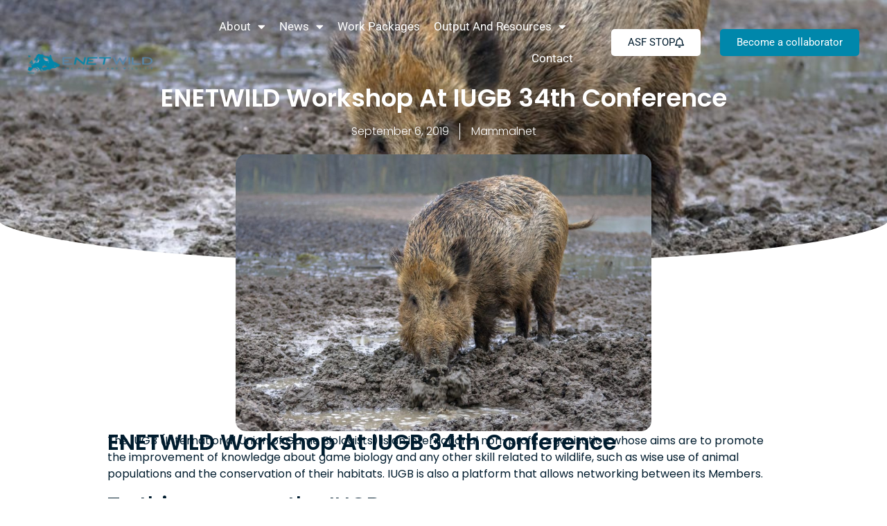

--- FILE ---
content_type: text/html; charset=UTF-8
request_url: https://enetwild.com/enetwild-workshop-at-iugb-34th-conference-2/
body_size: 20618
content:
<!doctype html>
<html lang="en-US">
<head>
	<meta charset="UTF-8">
	<meta name="viewport" content="width=device-width, initial-scale=1">
	<link rel="profile" href="https://gmpg.org/xfn/11">
	<meta name='robots' content='index, follow, max-image-preview:large, max-snippet:-1, max-video-preview:-1' />

	<!-- This site is optimized with the Yoast SEO plugin v26.8 - https://yoast.com/product/yoast-seo-wordpress/ -->
	<title>ENETWILD Workshop At IUGB 34th Conference - Enetwild</title>
	<link rel="canonical" href="https://enetwild.com/enetwild-workshop-at-iugb-34th-conference-2/" />
	<meta property="og:locale" content="en_US" />
	<meta property="og:type" content="article" />
	<meta property="og:title" content="ENETWILD Workshop At IUGB 34th Conference - Enetwild" />
	<meta property="og:description" content="The IUGB (International Union of Game Biologists) is an international non-profit organisation whose aims are to promote the improvement of knowledge about game biology and any other skill related to wildlife, such as wise use of animal populations and the conservation of their habitats. IUGB is also a platform that allows networking between its Members. [&hellip;]" />
	<meta property="og:url" content="https://enetwild.com/enetwild-workshop-at-iugb-34th-conference-2/" />
	<meta property="og:site_name" content="Enetwild" />
	<meta property="article:published_time" content="2019-09-06T17:39:10+00:00" />
	<meta property="article:modified_time" content="2024-03-14T17:58:06+00:00" />
	<meta property="og:image" content="https://enetwild.com/wp-content/uploads/2019/09/feeding-wild-boar-1024x682-1.jpg" />
	<meta property="og:image:width" content="1024" />
	<meta property="og:image:height" content="682" />
	<meta property="og:image:type" content="image/jpeg" />
	<meta name="author" content="Enetwild" />
	<meta name="twitter:card" content="summary_large_image" />
	<meta name="twitter:label1" content="Written by" />
	<meta name="twitter:data1" content="Enetwild" />
	<meta name="twitter:label2" content="Est. reading time" />
	<meta name="twitter:data2" content="3 minutes" />
	<script type="application/ld+json" class="yoast-schema-graph">{"@context":"https://schema.org","@graph":[{"@type":"Article","@id":"https://enetwild.com/enetwild-workshop-at-iugb-34th-conference-2/#article","isPartOf":{"@id":"https://enetwild.com/enetwild-workshop-at-iugb-34th-conference-2/"},"author":{"name":"Enetwild","@id":"https://enetwild.com/#/schema/person/4f1040c70c359f5ccef1d04e54d58f7f"},"headline":"ENETWILD Workshop At IUGB 34th Conference","datePublished":"2019-09-06T17:39:10+00:00","dateModified":"2024-03-14T17:58:06+00:00","mainEntityOfPage":{"@id":"https://enetwild.com/enetwild-workshop-at-iugb-34th-conference-2/"},"wordCount":563,"commentCount":0,"publisher":{"@id":"https://enetwild.com/#organization"},"image":{"@id":"https://enetwild.com/enetwild-workshop-at-iugb-34th-conference-2/#primaryimage"},"thumbnailUrl":"https://enetwild.com/wp-content/uploads/2019/09/feeding-wild-boar-1024x682-1.jpg","articleSection":["Mammalnet"],"inLanguage":"en-US","potentialAction":[{"@type":"CommentAction","name":"Comment","target":["https://enetwild.com/enetwild-workshop-at-iugb-34th-conference-2/#respond"]}]},{"@type":"WebPage","@id":"https://enetwild.com/enetwild-workshop-at-iugb-34th-conference-2/","url":"https://enetwild.com/enetwild-workshop-at-iugb-34th-conference-2/","name":"ENETWILD Workshop At IUGB 34th Conference - Enetwild","isPartOf":{"@id":"https://enetwild.com/#website"},"primaryImageOfPage":{"@id":"https://enetwild.com/enetwild-workshop-at-iugb-34th-conference-2/#primaryimage"},"image":{"@id":"https://enetwild.com/enetwild-workshop-at-iugb-34th-conference-2/#primaryimage"},"thumbnailUrl":"https://enetwild.com/wp-content/uploads/2019/09/feeding-wild-boar-1024x682-1.jpg","datePublished":"2019-09-06T17:39:10+00:00","dateModified":"2024-03-14T17:58:06+00:00","breadcrumb":{"@id":"https://enetwild.com/enetwild-workshop-at-iugb-34th-conference-2/#breadcrumb"},"inLanguage":"en-US","potentialAction":[{"@type":"ReadAction","target":["https://enetwild.com/enetwild-workshop-at-iugb-34th-conference-2/"]}]},{"@type":"ImageObject","inLanguage":"en-US","@id":"https://enetwild.com/enetwild-workshop-at-iugb-34th-conference-2/#primaryimage","url":"https://enetwild.com/wp-content/uploads/2019/09/feeding-wild-boar-1024x682-1.jpg","contentUrl":"https://enetwild.com/wp-content/uploads/2019/09/feeding-wild-boar-1024x682-1.jpg","width":1024,"height":682},{"@type":"BreadcrumbList","@id":"https://enetwild.com/enetwild-workshop-at-iugb-34th-conference-2/#breadcrumb","itemListElement":[{"@type":"ListItem","position":1,"name":"Home","item":"https://enetwild.com/"},{"@type":"ListItem","position":2,"name":"ENETWILD Workshop At IUGB 34th Conference"}]},{"@type":"WebSite","@id":"https://enetwild.com/#website","url":"https://enetwild.com/","name":"Enetwild","description":"","publisher":{"@id":"https://enetwild.com/#organization"},"potentialAction":[{"@type":"SearchAction","target":{"@type":"EntryPoint","urlTemplate":"https://enetwild.com/?s={search_term_string}"},"query-input":{"@type":"PropertyValueSpecification","valueRequired":true,"valueName":"search_term_string"}}],"inLanguage":"en-US"},{"@type":"Organization","@id":"https://enetwild.com/#organization","name":"Enetwild","url":"https://enetwild.com/","logo":{"@type":"ImageObject","inLanguage":"en-US","@id":"https://enetwild.com/#/schema/logo/image/","url":"https://enetwild.com/wp-content/uploads/2023/10/Recurso-1@4x.png","contentUrl":"https://enetwild.com/wp-content/uploads/2023/10/Recurso-1@4x.png","width":2505,"height":409,"caption":"Enetwild"},"image":{"@id":"https://enetwild.com/#/schema/logo/image/"}},{"@type":"Person","@id":"https://enetwild.com/#/schema/person/4f1040c70c359f5ccef1d04e54d58f7f","name":"Enetwild","sameAs":["https://enetwild.com"],"url":"https://enetwild.com/author/enetwi_admin/"}]}</script>
	<!-- / Yoast SEO plugin. -->


<link rel="alternate" type="application/rss+xml" title="Enetwild &raquo; Feed" href="https://enetwild.com/feed/" />
<link rel="alternate" type="application/rss+xml" title="Enetwild &raquo; Comments Feed" href="https://enetwild.com/comments/feed/" />
<link rel="alternate" type="application/rss+xml" title="Enetwild &raquo; ENETWILD Workshop At IUGB 34th Conference Comments Feed" href="https://enetwild.com/enetwild-workshop-at-iugb-34th-conference-2/feed/" />
<link rel="alternate" title="oEmbed (JSON)" type="application/json+oembed" href="https://enetwild.com/wp-json/oembed/1.0/embed?url=https%3A%2F%2Fenetwild.com%2Fenetwild-workshop-at-iugb-34th-conference-2%2F" />
<link rel="alternate" title="oEmbed (XML)" type="text/xml+oembed" href="https://enetwild.com/wp-json/oembed/1.0/embed?url=https%3A%2F%2Fenetwild.com%2Fenetwild-workshop-at-iugb-34th-conference-2%2F&#038;format=xml" />
<style id='wp-img-auto-sizes-contain-inline-css'>
img:is([sizes=auto i],[sizes^="auto," i]){contain-intrinsic-size:3000px 1500px}
/*# sourceURL=wp-img-auto-sizes-contain-inline-css */
</style>
<style id='wp-emoji-styles-inline-css'>

	img.wp-smiley, img.emoji {
		display: inline !important;
		border: none !important;
		box-shadow: none !important;
		height: 1em !important;
		width: 1em !important;
		margin: 0 0.07em !important;
		vertical-align: -0.1em !important;
		background: none !important;
		padding: 0 !important;
	}
/*# sourceURL=wp-emoji-styles-inline-css */
</style>
<link rel='stylesheet' id='wp-block-library-css' href='https://enetwild.com/wp-includes/css/dist/block-library/style.min.css?ver=6.9' media='all' />
<style id='global-styles-inline-css'>
:root{--wp--preset--aspect-ratio--square: 1;--wp--preset--aspect-ratio--4-3: 4/3;--wp--preset--aspect-ratio--3-4: 3/4;--wp--preset--aspect-ratio--3-2: 3/2;--wp--preset--aspect-ratio--2-3: 2/3;--wp--preset--aspect-ratio--16-9: 16/9;--wp--preset--aspect-ratio--9-16: 9/16;--wp--preset--color--black: #000000;--wp--preset--color--cyan-bluish-gray: #abb8c3;--wp--preset--color--white: #ffffff;--wp--preset--color--pale-pink: #f78da7;--wp--preset--color--vivid-red: #cf2e2e;--wp--preset--color--luminous-vivid-orange: #ff6900;--wp--preset--color--luminous-vivid-amber: #fcb900;--wp--preset--color--light-green-cyan: #7bdcb5;--wp--preset--color--vivid-green-cyan: #00d084;--wp--preset--color--pale-cyan-blue: #8ed1fc;--wp--preset--color--vivid-cyan-blue: #0693e3;--wp--preset--color--vivid-purple: #9b51e0;--wp--preset--gradient--vivid-cyan-blue-to-vivid-purple: linear-gradient(135deg,rgb(6,147,227) 0%,rgb(155,81,224) 100%);--wp--preset--gradient--light-green-cyan-to-vivid-green-cyan: linear-gradient(135deg,rgb(122,220,180) 0%,rgb(0,208,130) 100%);--wp--preset--gradient--luminous-vivid-amber-to-luminous-vivid-orange: linear-gradient(135deg,rgb(252,185,0) 0%,rgb(255,105,0) 100%);--wp--preset--gradient--luminous-vivid-orange-to-vivid-red: linear-gradient(135deg,rgb(255,105,0) 0%,rgb(207,46,46) 100%);--wp--preset--gradient--very-light-gray-to-cyan-bluish-gray: linear-gradient(135deg,rgb(238,238,238) 0%,rgb(169,184,195) 100%);--wp--preset--gradient--cool-to-warm-spectrum: linear-gradient(135deg,rgb(74,234,220) 0%,rgb(151,120,209) 20%,rgb(207,42,186) 40%,rgb(238,44,130) 60%,rgb(251,105,98) 80%,rgb(254,248,76) 100%);--wp--preset--gradient--blush-light-purple: linear-gradient(135deg,rgb(255,206,236) 0%,rgb(152,150,240) 100%);--wp--preset--gradient--blush-bordeaux: linear-gradient(135deg,rgb(254,205,165) 0%,rgb(254,45,45) 50%,rgb(107,0,62) 100%);--wp--preset--gradient--luminous-dusk: linear-gradient(135deg,rgb(255,203,112) 0%,rgb(199,81,192) 50%,rgb(65,88,208) 100%);--wp--preset--gradient--pale-ocean: linear-gradient(135deg,rgb(255,245,203) 0%,rgb(182,227,212) 50%,rgb(51,167,181) 100%);--wp--preset--gradient--electric-grass: linear-gradient(135deg,rgb(202,248,128) 0%,rgb(113,206,126) 100%);--wp--preset--gradient--midnight: linear-gradient(135deg,rgb(2,3,129) 0%,rgb(40,116,252) 100%);--wp--preset--font-size--small: 13px;--wp--preset--font-size--medium: 20px;--wp--preset--font-size--large: 36px;--wp--preset--font-size--x-large: 42px;--wp--preset--spacing--20: 0.44rem;--wp--preset--spacing--30: 0.67rem;--wp--preset--spacing--40: 1rem;--wp--preset--spacing--50: 1.5rem;--wp--preset--spacing--60: 2.25rem;--wp--preset--spacing--70: 3.38rem;--wp--preset--spacing--80: 5.06rem;--wp--preset--shadow--natural: 6px 6px 9px rgba(0, 0, 0, 0.2);--wp--preset--shadow--deep: 12px 12px 50px rgba(0, 0, 0, 0.4);--wp--preset--shadow--sharp: 6px 6px 0px rgba(0, 0, 0, 0.2);--wp--preset--shadow--outlined: 6px 6px 0px -3px rgb(255, 255, 255), 6px 6px rgb(0, 0, 0);--wp--preset--shadow--crisp: 6px 6px 0px rgb(0, 0, 0);}:root { --wp--style--global--content-size: 800px;--wp--style--global--wide-size: 1200px; }:where(body) { margin: 0; }.wp-site-blocks > .alignleft { float: left; margin-right: 2em; }.wp-site-blocks > .alignright { float: right; margin-left: 2em; }.wp-site-blocks > .aligncenter { justify-content: center; margin-left: auto; margin-right: auto; }:where(.wp-site-blocks) > * { margin-block-start: 24px; margin-block-end: 0; }:where(.wp-site-blocks) > :first-child { margin-block-start: 0; }:where(.wp-site-blocks) > :last-child { margin-block-end: 0; }:root { --wp--style--block-gap: 24px; }:root :where(.is-layout-flow) > :first-child{margin-block-start: 0;}:root :where(.is-layout-flow) > :last-child{margin-block-end: 0;}:root :where(.is-layout-flow) > *{margin-block-start: 24px;margin-block-end: 0;}:root :where(.is-layout-constrained) > :first-child{margin-block-start: 0;}:root :where(.is-layout-constrained) > :last-child{margin-block-end: 0;}:root :where(.is-layout-constrained) > *{margin-block-start: 24px;margin-block-end: 0;}:root :where(.is-layout-flex){gap: 24px;}:root :where(.is-layout-grid){gap: 24px;}.is-layout-flow > .alignleft{float: left;margin-inline-start: 0;margin-inline-end: 2em;}.is-layout-flow > .alignright{float: right;margin-inline-start: 2em;margin-inline-end: 0;}.is-layout-flow > .aligncenter{margin-left: auto !important;margin-right: auto !important;}.is-layout-constrained > .alignleft{float: left;margin-inline-start: 0;margin-inline-end: 2em;}.is-layout-constrained > .alignright{float: right;margin-inline-start: 2em;margin-inline-end: 0;}.is-layout-constrained > .aligncenter{margin-left: auto !important;margin-right: auto !important;}.is-layout-constrained > :where(:not(.alignleft):not(.alignright):not(.alignfull)){max-width: var(--wp--style--global--content-size);margin-left: auto !important;margin-right: auto !important;}.is-layout-constrained > .alignwide{max-width: var(--wp--style--global--wide-size);}body .is-layout-flex{display: flex;}.is-layout-flex{flex-wrap: wrap;align-items: center;}.is-layout-flex > :is(*, div){margin: 0;}body .is-layout-grid{display: grid;}.is-layout-grid > :is(*, div){margin: 0;}body{padding-top: 0px;padding-right: 0px;padding-bottom: 0px;padding-left: 0px;}a:where(:not(.wp-element-button)){text-decoration: underline;}:root :where(.wp-element-button, .wp-block-button__link){background-color: #32373c;border-width: 0;color: #fff;font-family: inherit;font-size: inherit;font-style: inherit;font-weight: inherit;letter-spacing: inherit;line-height: inherit;padding-top: calc(0.667em + 2px);padding-right: calc(1.333em + 2px);padding-bottom: calc(0.667em + 2px);padding-left: calc(1.333em + 2px);text-decoration: none;text-transform: inherit;}.has-black-color{color: var(--wp--preset--color--black) !important;}.has-cyan-bluish-gray-color{color: var(--wp--preset--color--cyan-bluish-gray) !important;}.has-white-color{color: var(--wp--preset--color--white) !important;}.has-pale-pink-color{color: var(--wp--preset--color--pale-pink) !important;}.has-vivid-red-color{color: var(--wp--preset--color--vivid-red) !important;}.has-luminous-vivid-orange-color{color: var(--wp--preset--color--luminous-vivid-orange) !important;}.has-luminous-vivid-amber-color{color: var(--wp--preset--color--luminous-vivid-amber) !important;}.has-light-green-cyan-color{color: var(--wp--preset--color--light-green-cyan) !important;}.has-vivid-green-cyan-color{color: var(--wp--preset--color--vivid-green-cyan) !important;}.has-pale-cyan-blue-color{color: var(--wp--preset--color--pale-cyan-blue) !important;}.has-vivid-cyan-blue-color{color: var(--wp--preset--color--vivid-cyan-blue) !important;}.has-vivid-purple-color{color: var(--wp--preset--color--vivid-purple) !important;}.has-black-background-color{background-color: var(--wp--preset--color--black) !important;}.has-cyan-bluish-gray-background-color{background-color: var(--wp--preset--color--cyan-bluish-gray) !important;}.has-white-background-color{background-color: var(--wp--preset--color--white) !important;}.has-pale-pink-background-color{background-color: var(--wp--preset--color--pale-pink) !important;}.has-vivid-red-background-color{background-color: var(--wp--preset--color--vivid-red) !important;}.has-luminous-vivid-orange-background-color{background-color: var(--wp--preset--color--luminous-vivid-orange) !important;}.has-luminous-vivid-amber-background-color{background-color: var(--wp--preset--color--luminous-vivid-amber) !important;}.has-light-green-cyan-background-color{background-color: var(--wp--preset--color--light-green-cyan) !important;}.has-vivid-green-cyan-background-color{background-color: var(--wp--preset--color--vivid-green-cyan) !important;}.has-pale-cyan-blue-background-color{background-color: var(--wp--preset--color--pale-cyan-blue) !important;}.has-vivid-cyan-blue-background-color{background-color: var(--wp--preset--color--vivid-cyan-blue) !important;}.has-vivid-purple-background-color{background-color: var(--wp--preset--color--vivid-purple) !important;}.has-black-border-color{border-color: var(--wp--preset--color--black) !important;}.has-cyan-bluish-gray-border-color{border-color: var(--wp--preset--color--cyan-bluish-gray) !important;}.has-white-border-color{border-color: var(--wp--preset--color--white) !important;}.has-pale-pink-border-color{border-color: var(--wp--preset--color--pale-pink) !important;}.has-vivid-red-border-color{border-color: var(--wp--preset--color--vivid-red) !important;}.has-luminous-vivid-orange-border-color{border-color: var(--wp--preset--color--luminous-vivid-orange) !important;}.has-luminous-vivid-amber-border-color{border-color: var(--wp--preset--color--luminous-vivid-amber) !important;}.has-light-green-cyan-border-color{border-color: var(--wp--preset--color--light-green-cyan) !important;}.has-vivid-green-cyan-border-color{border-color: var(--wp--preset--color--vivid-green-cyan) !important;}.has-pale-cyan-blue-border-color{border-color: var(--wp--preset--color--pale-cyan-blue) !important;}.has-vivid-cyan-blue-border-color{border-color: var(--wp--preset--color--vivid-cyan-blue) !important;}.has-vivid-purple-border-color{border-color: var(--wp--preset--color--vivid-purple) !important;}.has-vivid-cyan-blue-to-vivid-purple-gradient-background{background: var(--wp--preset--gradient--vivid-cyan-blue-to-vivid-purple) !important;}.has-light-green-cyan-to-vivid-green-cyan-gradient-background{background: var(--wp--preset--gradient--light-green-cyan-to-vivid-green-cyan) !important;}.has-luminous-vivid-amber-to-luminous-vivid-orange-gradient-background{background: var(--wp--preset--gradient--luminous-vivid-amber-to-luminous-vivid-orange) !important;}.has-luminous-vivid-orange-to-vivid-red-gradient-background{background: var(--wp--preset--gradient--luminous-vivid-orange-to-vivid-red) !important;}.has-very-light-gray-to-cyan-bluish-gray-gradient-background{background: var(--wp--preset--gradient--very-light-gray-to-cyan-bluish-gray) !important;}.has-cool-to-warm-spectrum-gradient-background{background: var(--wp--preset--gradient--cool-to-warm-spectrum) !important;}.has-blush-light-purple-gradient-background{background: var(--wp--preset--gradient--blush-light-purple) !important;}.has-blush-bordeaux-gradient-background{background: var(--wp--preset--gradient--blush-bordeaux) !important;}.has-luminous-dusk-gradient-background{background: var(--wp--preset--gradient--luminous-dusk) !important;}.has-pale-ocean-gradient-background{background: var(--wp--preset--gradient--pale-ocean) !important;}.has-electric-grass-gradient-background{background: var(--wp--preset--gradient--electric-grass) !important;}.has-midnight-gradient-background{background: var(--wp--preset--gradient--midnight) !important;}.has-small-font-size{font-size: var(--wp--preset--font-size--small) !important;}.has-medium-font-size{font-size: var(--wp--preset--font-size--medium) !important;}.has-large-font-size{font-size: var(--wp--preset--font-size--large) !important;}.has-x-large-font-size{font-size: var(--wp--preset--font-size--x-large) !important;}
:root :where(.wp-block-pullquote){font-size: 1.5em;line-height: 1.6;}
/*# sourceURL=global-styles-inline-css */
</style>
<link rel='stylesheet' id='ctf_styles-css' href='https://enetwild.com/wp-content/plugins/custom-twitter-feeds/css/ctf-styles.min.css?ver=2.3.1' media='all' />
<link rel='stylesheet' id='hello-elementor-css' href='https://enetwild.com/wp-content/themes/hello-elementor/assets/css/reset.css?ver=3.4.5' media='all' />
<link rel='stylesheet' id='hello-elementor-theme-style-css' href='https://enetwild.com/wp-content/themes/hello-elementor/assets/css/theme.css?ver=3.4.5' media='all' />
<link rel='stylesheet' id='hello-elementor-header-footer-css' href='https://enetwild.com/wp-content/themes/hello-elementor/assets/css/header-footer.css?ver=3.4.5' media='all' />
<link rel='stylesheet' id='elementor-frontend-css' href='https://enetwild.com/wp-content/plugins/elementor/assets/css/frontend.min.css?ver=3.34.2' media='all' />
<style id='elementor-frontend-inline-css'>
.elementor-3606 .elementor-element.elementor-element-761c701:not(.elementor-motion-effects-element-type-background), .elementor-3606 .elementor-element.elementor-element-761c701 > .elementor-motion-effects-container > .elementor-motion-effects-layer{background-image:url("https://enetwild.com/wp-content/uploads/2019/09/feeding-wild-boar-1024x682-1.jpg");}
/*# sourceURL=elementor-frontend-inline-css */
</style>
<link rel='stylesheet' id='elementor-post-7-css' href='https://enetwild.com/wp-content/uploads/elementor/css/post-7.css?ver=1768982317' media='all' />
<link rel='stylesheet' id='widget-image-css' href='https://enetwild.com/wp-content/plugins/elementor/assets/css/widget-image.min.css?ver=3.34.2' media='all' />
<link rel='stylesheet' id='widget-nav-menu-css' href='https://enetwild.com/wp-content/plugins/elementor-pro/assets/css/widget-nav-menu.min.css?ver=3.34.1' media='all' />
<link rel='stylesheet' id='e-sticky-css' href='https://enetwild.com/wp-content/plugins/elementor-pro/assets/css/modules/sticky.min.css?ver=3.34.1' media='all' />
<link rel='stylesheet' id='e-motion-fx-css' href='https://enetwild.com/wp-content/plugins/elementor-pro/assets/css/modules/motion-fx.min.css?ver=3.34.1' media='all' />
<link rel='stylesheet' id='widget-spacer-css' href='https://enetwild.com/wp-content/plugins/elementor/assets/css/widget-spacer.min.css?ver=3.34.2' media='all' />
<link rel='stylesheet' id='widget-heading-css' href='https://enetwild.com/wp-content/plugins/elementor/assets/css/widget-heading.min.css?ver=3.34.2' media='all' />
<link rel='stylesheet' id='widget-form-css' href='https://enetwild.com/wp-content/plugins/elementor-pro/assets/css/widget-form.min.css?ver=3.34.1' media='all' />
<link rel='stylesheet' id='widget-divider-css' href='https://enetwild.com/wp-content/plugins/elementor/assets/css/widget-divider.min.css?ver=3.34.2' media='all' />
<link rel='stylesheet' id='widget-social-icons-css' href='https://enetwild.com/wp-content/plugins/elementor/assets/css/widget-social-icons.min.css?ver=3.34.2' media='all' />
<link rel='stylesheet' id='e-apple-webkit-css' href='https://enetwild.com/wp-content/plugins/elementor/assets/css/conditionals/apple-webkit.min.css?ver=3.34.2' media='all' />
<link rel='stylesheet' id='e-shapes-css' href='https://enetwild.com/wp-content/plugins/elementor/assets/css/conditionals/shapes.min.css?ver=3.34.2' media='all' />
<link rel='stylesheet' id='widget-post-info-css' href='https://enetwild.com/wp-content/plugins/elementor-pro/assets/css/widget-post-info.min.css?ver=3.34.1' media='all' />
<link rel='stylesheet' id='widget-icon-list-css' href='https://enetwild.com/wp-content/plugins/elementor/assets/css/widget-icon-list.min.css?ver=3.34.2' media='all' />
<link rel='stylesheet' id='elementor-icons-shared-0-css' href='https://enetwild.com/wp-content/plugins/elementor/assets/lib/font-awesome/css/fontawesome.min.css?ver=5.15.3' media='all' />
<link rel='stylesheet' id='elementor-icons-fa-regular-css' href='https://enetwild.com/wp-content/plugins/elementor/assets/lib/font-awesome/css/regular.min.css?ver=5.15.3' media='all' />
<link rel='stylesheet' id='elementor-icons-fa-solid-css' href='https://enetwild.com/wp-content/plugins/elementor/assets/lib/font-awesome/css/solid.min.css?ver=5.15.3' media='all' />
<link rel='stylesheet' id='widget-post-navigation-css' href='https://enetwild.com/wp-content/plugins/elementor-pro/assets/css/widget-post-navigation.min.css?ver=3.34.1' media='all' />
<link rel='stylesheet' id='widget-share-buttons-css' href='https://enetwild.com/wp-content/plugins/elementor-pro/assets/css/widget-share-buttons.min.css?ver=3.34.1' media='all' />
<link rel='stylesheet' id='elementor-icons-fa-brands-css' href='https://enetwild.com/wp-content/plugins/elementor/assets/lib/font-awesome/css/brands.min.css?ver=5.15.3' media='all' />
<link rel='stylesheet' id='widget-posts-css' href='https://enetwild.com/wp-content/plugins/elementor-pro/assets/css/widget-posts.min.css?ver=3.34.1' media='all' />
<link rel='stylesheet' id='elementor-icons-css' href='https://enetwild.com/wp-content/plugins/elementor/assets/lib/eicons/css/elementor-icons.min.css?ver=5.46.0' media='all' />
<link rel='stylesheet' id='elementor-post-59-css' href='https://enetwild.com/wp-content/uploads/elementor/css/post-59.css?ver=1768982318' media='all' />
<link rel='stylesheet' id='elementor-post-109-css' href='https://enetwild.com/wp-content/uploads/elementor/css/post-109.css?ver=1768982318' media='all' />
<link rel='stylesheet' id='elementor-post-3606-css' href='https://enetwild.com/wp-content/uploads/elementor/css/post-3606.css?ver=1768984170' media='all' />
<link rel='stylesheet' id='eael-general-css' href='https://enetwild.com/wp-content/plugins/essential-addons-for-elementor-lite/assets/front-end/css/view/general.min.css?ver=6.5.8' media='all' />
<link rel='stylesheet' id='elementor-gf-local-poppins-css' href='https://enetwild.com/wp-content/uploads/elementor/google-fonts/css/poppins.css?ver=1742241751' media='all' />
<link rel='stylesheet' id='elementor-gf-local-roboto-css' href='https://enetwild.com/wp-content/uploads/elementor/google-fonts/css/roboto.css?ver=1742241761' media='all' />
<link rel='stylesheet' id='elementor-gf-local-montserrat-css' href='https://enetwild.com/wp-content/uploads/elementor/google-fonts/css/montserrat.css?ver=1742241767' media='all' />
<script src="https://enetwild.com/wp-includes/js/jquery/jquery.min.js?ver=3.7.1" id="jquery-core-js"></script>
<script src="https://enetwild.com/wp-includes/js/jquery/jquery-migrate.min.js?ver=3.4.1" id="jquery-migrate-js"></script>
<link rel="https://api.w.org/" href="https://enetwild.com/wp-json/" /><link rel="alternate" title="JSON" type="application/json" href="https://enetwild.com/wp-json/wp/v2/posts/6685" /><link rel="EditURI" type="application/rsd+xml" title="RSD" href="https://enetwild.com/xmlrpc.php?rsd" />
<meta name="generator" content="WordPress 6.9" />
<link rel='shortlink' href='https://enetwild.com/?p=6685' />
<meta name="generator" content="Elementor 3.34.2; features: additional_custom_breakpoints; settings: css_print_method-external, google_font-enabled, font_display-swap">
			<style>
				.e-con.e-parent:nth-of-type(n+4):not(.e-lazyloaded):not(.e-no-lazyload),
				.e-con.e-parent:nth-of-type(n+4):not(.e-lazyloaded):not(.e-no-lazyload) * {
					background-image: none !important;
				}
				@media screen and (max-height: 1024px) {
					.e-con.e-parent:nth-of-type(n+3):not(.e-lazyloaded):not(.e-no-lazyload),
					.e-con.e-parent:nth-of-type(n+3):not(.e-lazyloaded):not(.e-no-lazyload) * {
						background-image: none !important;
					}
				}
				@media screen and (max-height: 640px) {
					.e-con.e-parent:nth-of-type(n+2):not(.e-lazyloaded):not(.e-no-lazyload),
					.e-con.e-parent:nth-of-type(n+2):not(.e-lazyloaded):not(.e-no-lazyload) * {
						background-image: none !important;
					}
				}
			</style>
			</head>
<body class="wp-singular post-template-default single single-post postid-6685 single-format-standard wp-custom-logo wp-embed-responsive wp-theme-hello-elementor hello-elementor-default elementor-default elementor-kit-7 elementor-page-3606">


<a class="skip-link screen-reader-text" href="#content">Skip to content</a>

		<header data-elementor-type="header" data-elementor-id="59" class="elementor elementor-59 elementor-location-header" data-elementor-post-type="elementor_library">
			<div class="elementor-element elementor-element-2740645b e-con-full elementor-hidden-tablet elementor-hidden-mobile e-flex e-con e-parent" data-id="2740645b" data-element_type="container" id="header_pop" data-settings="{&quot;sticky&quot;:&quot;top&quot;,&quot;background_background&quot;:&quot;classic&quot;,&quot;background_motion_fx_motion_fx_scrolling&quot;:&quot;yes&quot;,&quot;background_motion_fx_translateY_effect&quot;:&quot;yes&quot;,&quot;background_motion_fx_translateY_direction&quot;:&quot;negative&quot;,&quot;background_motion_fx_translateY_speed&quot;:{&quot;unit&quot;:&quot;px&quot;,&quot;size&quot;:10,&quot;sizes&quot;:[]},&quot;background_motion_fx_translateY_affectedRange&quot;:{&quot;unit&quot;:&quot;%&quot;,&quot;size&quot;:&quot;&quot;,&quot;sizes&quot;:{&quot;start&quot;:0,&quot;end&quot;:13}},&quot;background_motion_fx_opacity_effect&quot;:&quot;yes&quot;,&quot;background_motion_fx_opacity_range&quot;:{&quot;unit&quot;:&quot;%&quot;,&quot;size&quot;:&quot;&quot;,&quot;sizes&quot;:{&quot;start&quot;:0,&quot;end&quot;:11}},&quot;background_motion_fx_range&quot;:&quot;page&quot;,&quot;background_motion_fx_opacity_direction&quot;:&quot;out-in&quot;,&quot;background_motion_fx_opacity_level&quot;:{&quot;unit&quot;:&quot;px&quot;,&quot;size&quot;:10,&quot;sizes&quot;:[]},&quot;background_motion_fx_devices&quot;:[&quot;desktop&quot;,&quot;tablet&quot;,&quot;mobile&quot;],&quot;sticky_on&quot;:[&quot;desktop&quot;,&quot;tablet&quot;,&quot;mobile&quot;],&quot;sticky_offset&quot;:0,&quot;sticky_effects_offset&quot;:0,&quot;sticky_anchor_link_offset&quot;:0}">
		<div class="elementor-element elementor-element-6a4fec85 e-flex e-con-boxed e-con e-child" data-id="6a4fec85" data-element_type="container" data-settings="{&quot;background_background&quot;:&quot;classic&quot;}">
					<div class="e-con-inner">
				<div class="elementor-element elementor-element-828092a elementor-widget__width-initial elementor-widget elementor-widget-theme-site-logo elementor-widget-image" data-id="828092a" data-element_type="widget" data-widget_type="theme-site-logo.default">
				<div class="elementor-widget-container">
											<a href="https://enetwild.com">
			<img width="2505" height="409" src="https://enetwild.com/wp-content/uploads/2023/10/Recurso-1@4x.png" class="attachment-full size-full wp-image-357" alt="" srcset="https://enetwild.com/wp-content/uploads/2023/10/Recurso-1@4x.png 2505w, https://enetwild.com/wp-content/uploads/2023/10/Recurso-1@4x-300x49.png 300w, https://enetwild.com/wp-content/uploads/2023/10/Recurso-1@4x-1024x167.png 1024w, https://enetwild.com/wp-content/uploads/2023/10/Recurso-1@4x-768x125.png 768w, https://enetwild.com/wp-content/uploads/2023/10/Recurso-1@4x-1536x251.png 1536w, https://enetwild.com/wp-content/uploads/2023/10/Recurso-1@4x-2048x334.png 2048w" sizes="(max-width: 2505px) 100vw, 2505px" />				</a>
											</div>
				</div>
				<div class="elementor-element elementor-element-bc115f2 elementor-nav-menu--stretch elementor-nav-menu__text-align-center elementor-widget__width-initial elementor-nav-menu__align-end elementor-nav-menu--dropdown-tablet elementor-nav-menu--toggle elementor-nav-menu--burger elementor-widget elementor-widget-nav-menu" data-id="bc115f2" data-element_type="widget" data-settings="{&quot;full_width&quot;:&quot;stretch&quot;,&quot;layout&quot;:&quot;horizontal&quot;,&quot;submenu_icon&quot;:{&quot;value&quot;:&quot;&lt;i class=\&quot;fas fa-caret-down\&quot; aria-hidden=\&quot;true\&quot;&gt;&lt;\/i&gt;&quot;,&quot;library&quot;:&quot;fa-solid&quot;},&quot;toggle&quot;:&quot;burger&quot;}" data-widget_type="nav-menu.default">
				<div class="elementor-widget-container">
								<nav aria-label="Menu" class="elementor-nav-menu--main elementor-nav-menu__container elementor-nav-menu--layout-horizontal e--pointer-underline e--animation-fade">
				<ul id="menu-1-bc115f2" class="elementor-nav-menu"><li class="menu-item menu-item-type-custom menu-item-object-custom menu-item-has-children menu-item-176"><a class="elementor-item">About</a>
<ul class="sub-menu elementor-nav-menu--dropdown">
	<li class="menu-item menu-item-type-post_type menu-item-object-page menu-item-180"><a href="https://enetwild.com/the-project/" class="elementor-sub-item">Mission and objectives</a></li>
	<li class="menu-item menu-item-type-post_type menu-item-object-page menu-item-190"><a href="https://enetwild.com/project-coordinators/" class="elementor-sub-item">Members of the Consortium</a></li>
	<li class="menu-item menu-item-type-post_type menu-item-object-page menu-item-189"><a href="https://enetwild.com/partners/" class="elementor-sub-item">Partners</a></li>
</ul>
</li>
<li class="menu-item menu-item-type-custom menu-item-object-custom menu-item-has-children menu-item-177"><a class="elementor-item">News</a>
<ul class="sub-menu elementor-nav-menu--dropdown">
	<li class="menu-item menu-item-type-post_type menu-item-object-page menu-item-192"><a href="https://enetwild.com/all-news/" class="elementor-sub-item">All news</a></li>
	<li class="menu-item menu-item-type-post_type menu-item-object-page menu-item-193"><a href="https://enetwild.com/events-enetwild/" class="elementor-sub-item">Events</a></li>
	<li class="menu-item menu-item-type-post_type menu-item-object-page menu-item-199"><a href="https://enetwild.com/newsletter/" class="elementor-sub-item">Newsletter</a></li>
</ul>
</li>
<li class="menu-item menu-item-type-post_type menu-item-object-page menu-item-492"><a href="https://enetwild.com/work-packages/" class="elementor-item">Work packages</a></li>
<li class="menu-item menu-item-type-custom menu-item-object-custom menu-item-has-children menu-item-179"><a class="elementor-item">Output and Resources</a>
<ul class="sub-menu elementor-nav-menu--dropdown">
	<li class="menu-item menu-item-type-post_type menu-item-object-page menu-item-200"><a href="https://enetwild.com/resources/reports/" class="elementor-sub-item">Reports</a></li>
	<li class="menu-item menu-item-type-post_type menu-item-object-page menu-item-201"><a href="https://enetwild.com/resources/guides/" class="elementor-sub-item">Guides</a></li>
	<li class="menu-item menu-item-type-post_type menu-item-object-page menu-item-202"><a href="https://enetwild.com/resources/training/" class="elementor-sub-item">Training</a></li>
	<li class="menu-item menu-item-type-post_type menu-item-object-page menu-item-203"><a href="https://enetwild.com/resources/our-tools/" class="elementor-sub-item">Tools</a></li>
	<li class="menu-item menu-item-type-post_type menu-item-object-page menu-item-204"><a href="https://enetwild.com/maps-enetwild/" class="elementor-sub-item">Maps</a></li>
</ul>
</li>
<li class="menu-item menu-item-type-post_type menu-item-object-page menu-item-24948"><a href="https://enetwild.com/contact-2/" class="elementor-item">Contact</a></li>
</ul>			</nav>
					<div class="elementor-menu-toggle" role="button" tabindex="0" aria-label="Menu Toggle" aria-expanded="false">
			<i aria-hidden="true" role="presentation" class="elementor-menu-toggle__icon--open eicon-menu-bar"></i><i aria-hidden="true" role="presentation" class="elementor-menu-toggle__icon--close eicon-close"></i>		</div>
					<nav class="elementor-nav-menu--dropdown elementor-nav-menu__container" aria-hidden="true">
				<ul id="menu-2-bc115f2" class="elementor-nav-menu"><li class="menu-item menu-item-type-custom menu-item-object-custom menu-item-has-children menu-item-176"><a class="elementor-item" tabindex="-1">About</a>
<ul class="sub-menu elementor-nav-menu--dropdown">
	<li class="menu-item menu-item-type-post_type menu-item-object-page menu-item-180"><a href="https://enetwild.com/the-project/" class="elementor-sub-item" tabindex="-1">Mission and objectives</a></li>
	<li class="menu-item menu-item-type-post_type menu-item-object-page menu-item-190"><a href="https://enetwild.com/project-coordinators/" class="elementor-sub-item" tabindex="-1">Members of the Consortium</a></li>
	<li class="menu-item menu-item-type-post_type menu-item-object-page menu-item-189"><a href="https://enetwild.com/partners/" class="elementor-sub-item" tabindex="-1">Partners</a></li>
</ul>
</li>
<li class="menu-item menu-item-type-custom menu-item-object-custom menu-item-has-children menu-item-177"><a class="elementor-item" tabindex="-1">News</a>
<ul class="sub-menu elementor-nav-menu--dropdown">
	<li class="menu-item menu-item-type-post_type menu-item-object-page menu-item-192"><a href="https://enetwild.com/all-news/" class="elementor-sub-item" tabindex="-1">All news</a></li>
	<li class="menu-item menu-item-type-post_type menu-item-object-page menu-item-193"><a href="https://enetwild.com/events-enetwild/" class="elementor-sub-item" tabindex="-1">Events</a></li>
	<li class="menu-item menu-item-type-post_type menu-item-object-page menu-item-199"><a href="https://enetwild.com/newsletter/" class="elementor-sub-item" tabindex="-1">Newsletter</a></li>
</ul>
</li>
<li class="menu-item menu-item-type-post_type menu-item-object-page menu-item-492"><a href="https://enetwild.com/work-packages/" class="elementor-item" tabindex="-1">Work packages</a></li>
<li class="menu-item menu-item-type-custom menu-item-object-custom menu-item-has-children menu-item-179"><a class="elementor-item" tabindex="-1">Output and Resources</a>
<ul class="sub-menu elementor-nav-menu--dropdown">
	<li class="menu-item menu-item-type-post_type menu-item-object-page menu-item-200"><a href="https://enetwild.com/resources/reports/" class="elementor-sub-item" tabindex="-1">Reports</a></li>
	<li class="menu-item menu-item-type-post_type menu-item-object-page menu-item-201"><a href="https://enetwild.com/resources/guides/" class="elementor-sub-item" tabindex="-1">Guides</a></li>
	<li class="menu-item menu-item-type-post_type menu-item-object-page menu-item-202"><a href="https://enetwild.com/resources/training/" class="elementor-sub-item" tabindex="-1">Training</a></li>
	<li class="menu-item menu-item-type-post_type menu-item-object-page menu-item-203"><a href="https://enetwild.com/resources/our-tools/" class="elementor-sub-item" tabindex="-1">Tools</a></li>
	<li class="menu-item menu-item-type-post_type menu-item-object-page menu-item-204"><a href="https://enetwild.com/maps-enetwild/" class="elementor-sub-item" tabindex="-1">Maps</a></li>
</ul>
</li>
<li class="menu-item menu-item-type-post_type menu-item-object-page menu-item-24948"><a href="https://enetwild.com/contact-2/" class="elementor-item" tabindex="-1">Contact</a></li>
</ul>			</nav>
						</div>
				</div>
				<div class="elementor-element elementor-element-4d1192e1 elementor-align-right elementor-hidden-phone elementor-widget__width-initial elementor-widget elementor-widget-button" data-id="4d1192e1" data-element_type="widget" data-widget_type="button.default">
				<div class="elementor-widget-container">
									<div class="elementor-button-wrapper">
					<a class="elementor-button elementor-button-link elementor-size-sm" href="https://enetwild.com/asf-stop">
						<span class="elementor-button-content-wrapper">
						<span class="elementor-button-icon">
				<i aria-hidden="true" class="far fa-bell"></i>			</span>
									<span class="elementor-button-text">ASF STOP</span>
					</span>
					</a>
				</div>
								</div>
				</div>
				<div class="elementor-element elementor-element-da5209b elementor-align-right elementor-hidden-phone elementor-widget elementor-widget-button" data-id="da5209b" data-element_type="widget" data-widget_type="button.default">
				<div class="elementor-widget-container">
									<div class="elementor-button-wrapper">
					<a class="elementor-button elementor-button-link elementor-size-sm" href="https://enetwild.com/become-a-collaborator">
						<span class="elementor-button-content-wrapper">
						<span class="elementor-button-icon">
							</span>
									<span class="elementor-button-text">Become a collaborator</span>
					</span>
					</a>
				</div>
								</div>
				</div>
					</div>
				</div>
				</div>
		<div class="elementor-element elementor-element-85b700f e-con-full elementor-hidden-desktop e-flex e-con e-parent" data-id="85b700f" data-element_type="container" data-settings="{&quot;sticky&quot;:&quot;top&quot;,&quot;background_background&quot;:&quot;classic&quot;,&quot;sticky_on&quot;:[&quot;desktop&quot;,&quot;tablet&quot;,&quot;mobile&quot;],&quot;sticky_offset&quot;:0,&quot;sticky_effects_offset&quot;:0,&quot;sticky_anchor_link_offset&quot;:0}">
		<div class="elementor-element elementor-element-6e4eb67 e-flex e-con-boxed e-con e-child" data-id="6e4eb67" data-element_type="container" data-settings="{&quot;background_background&quot;:&quot;classic&quot;}">
					<div class="e-con-inner">
				<div class="elementor-element elementor-element-c0de845 elementor-widget__width-initial elementor-widget elementor-widget-theme-site-logo elementor-widget-image" data-id="c0de845" data-element_type="widget" data-widget_type="theme-site-logo.default">
				<div class="elementor-widget-container">
											<a href="https://enetwild.com">
			<img width="2505" height="409" src="https://enetwild.com/wp-content/uploads/2023/10/Recurso-1@4x.png" class="attachment-full size-full wp-image-357" alt="" srcset="https://enetwild.com/wp-content/uploads/2023/10/Recurso-1@4x.png 2505w, https://enetwild.com/wp-content/uploads/2023/10/Recurso-1@4x-300x49.png 300w, https://enetwild.com/wp-content/uploads/2023/10/Recurso-1@4x-1024x167.png 1024w, https://enetwild.com/wp-content/uploads/2023/10/Recurso-1@4x-768x125.png 768w, https://enetwild.com/wp-content/uploads/2023/10/Recurso-1@4x-1536x251.png 1536w, https://enetwild.com/wp-content/uploads/2023/10/Recurso-1@4x-2048x334.png 2048w" sizes="(max-width: 2505px) 100vw, 2505px" />				</a>
											</div>
				</div>
				<div class="elementor-element elementor-element-f5fc8ab elementor-nav-menu--stretch elementor-widget__width-initial elementor-nav-menu__align-end elementor-nav-menu--dropdown-tablet elementor-nav-menu__text-align-aside elementor-nav-menu--toggle elementor-nav-menu--burger elementor-widget elementor-widget-nav-menu" data-id="f5fc8ab" data-element_type="widget" data-settings="{&quot;full_width&quot;:&quot;stretch&quot;,&quot;layout&quot;:&quot;horizontal&quot;,&quot;submenu_icon&quot;:{&quot;value&quot;:&quot;&lt;i class=\&quot;fas fa-caret-down\&quot; aria-hidden=\&quot;true\&quot;&gt;&lt;\/i&gt;&quot;,&quot;library&quot;:&quot;fa-solid&quot;},&quot;toggle&quot;:&quot;burger&quot;}" data-widget_type="nav-menu.default">
				<div class="elementor-widget-container">
								<nav aria-label="Menu" class="elementor-nav-menu--main elementor-nav-menu__container elementor-nav-menu--layout-horizontal e--pointer-underline e--animation-fade">
				<ul id="menu-1-f5fc8ab" class="elementor-nav-menu"><li class="menu-item menu-item-type-custom menu-item-object-custom menu-item-has-children menu-item-176"><a class="elementor-item">About</a>
<ul class="sub-menu elementor-nav-menu--dropdown">
	<li class="menu-item menu-item-type-post_type menu-item-object-page menu-item-180"><a href="https://enetwild.com/the-project/" class="elementor-sub-item">Mission and objectives</a></li>
	<li class="menu-item menu-item-type-post_type menu-item-object-page menu-item-190"><a href="https://enetwild.com/project-coordinators/" class="elementor-sub-item">Members of the Consortium</a></li>
	<li class="menu-item menu-item-type-post_type menu-item-object-page menu-item-189"><a href="https://enetwild.com/partners/" class="elementor-sub-item">Partners</a></li>
</ul>
</li>
<li class="menu-item menu-item-type-custom menu-item-object-custom menu-item-has-children menu-item-177"><a class="elementor-item">News</a>
<ul class="sub-menu elementor-nav-menu--dropdown">
	<li class="menu-item menu-item-type-post_type menu-item-object-page menu-item-192"><a href="https://enetwild.com/all-news/" class="elementor-sub-item">All news</a></li>
	<li class="menu-item menu-item-type-post_type menu-item-object-page menu-item-193"><a href="https://enetwild.com/events-enetwild/" class="elementor-sub-item">Events</a></li>
	<li class="menu-item menu-item-type-post_type menu-item-object-page menu-item-199"><a href="https://enetwild.com/newsletter/" class="elementor-sub-item">Newsletter</a></li>
</ul>
</li>
<li class="menu-item menu-item-type-post_type menu-item-object-page menu-item-492"><a href="https://enetwild.com/work-packages/" class="elementor-item">Work packages</a></li>
<li class="menu-item menu-item-type-custom menu-item-object-custom menu-item-has-children menu-item-179"><a class="elementor-item">Output and Resources</a>
<ul class="sub-menu elementor-nav-menu--dropdown">
	<li class="menu-item menu-item-type-post_type menu-item-object-page menu-item-200"><a href="https://enetwild.com/resources/reports/" class="elementor-sub-item">Reports</a></li>
	<li class="menu-item menu-item-type-post_type menu-item-object-page menu-item-201"><a href="https://enetwild.com/resources/guides/" class="elementor-sub-item">Guides</a></li>
	<li class="menu-item menu-item-type-post_type menu-item-object-page menu-item-202"><a href="https://enetwild.com/resources/training/" class="elementor-sub-item">Training</a></li>
	<li class="menu-item menu-item-type-post_type menu-item-object-page menu-item-203"><a href="https://enetwild.com/resources/our-tools/" class="elementor-sub-item">Tools</a></li>
	<li class="menu-item menu-item-type-post_type menu-item-object-page menu-item-204"><a href="https://enetwild.com/maps-enetwild/" class="elementor-sub-item">Maps</a></li>
</ul>
</li>
<li class="menu-item menu-item-type-post_type menu-item-object-page menu-item-24948"><a href="https://enetwild.com/contact-2/" class="elementor-item">Contact</a></li>
</ul>			</nav>
					<div class="elementor-menu-toggle" role="button" tabindex="0" aria-label="Menu Toggle" aria-expanded="false">
			<i aria-hidden="true" role="presentation" class="elementor-menu-toggle__icon--open eicon-menu-bar"></i><i aria-hidden="true" role="presentation" class="elementor-menu-toggle__icon--close eicon-close"></i>		</div>
					<nav class="elementor-nav-menu--dropdown elementor-nav-menu__container" aria-hidden="true">
				<ul id="menu-2-f5fc8ab" class="elementor-nav-menu"><li class="menu-item menu-item-type-custom menu-item-object-custom menu-item-has-children menu-item-176"><a class="elementor-item" tabindex="-1">About</a>
<ul class="sub-menu elementor-nav-menu--dropdown">
	<li class="menu-item menu-item-type-post_type menu-item-object-page menu-item-180"><a href="https://enetwild.com/the-project/" class="elementor-sub-item" tabindex="-1">Mission and objectives</a></li>
	<li class="menu-item menu-item-type-post_type menu-item-object-page menu-item-190"><a href="https://enetwild.com/project-coordinators/" class="elementor-sub-item" tabindex="-1">Members of the Consortium</a></li>
	<li class="menu-item menu-item-type-post_type menu-item-object-page menu-item-189"><a href="https://enetwild.com/partners/" class="elementor-sub-item" tabindex="-1">Partners</a></li>
</ul>
</li>
<li class="menu-item menu-item-type-custom menu-item-object-custom menu-item-has-children menu-item-177"><a class="elementor-item" tabindex="-1">News</a>
<ul class="sub-menu elementor-nav-menu--dropdown">
	<li class="menu-item menu-item-type-post_type menu-item-object-page menu-item-192"><a href="https://enetwild.com/all-news/" class="elementor-sub-item" tabindex="-1">All news</a></li>
	<li class="menu-item menu-item-type-post_type menu-item-object-page menu-item-193"><a href="https://enetwild.com/events-enetwild/" class="elementor-sub-item" tabindex="-1">Events</a></li>
	<li class="menu-item menu-item-type-post_type menu-item-object-page menu-item-199"><a href="https://enetwild.com/newsletter/" class="elementor-sub-item" tabindex="-1">Newsletter</a></li>
</ul>
</li>
<li class="menu-item menu-item-type-post_type menu-item-object-page menu-item-492"><a href="https://enetwild.com/work-packages/" class="elementor-item" tabindex="-1">Work packages</a></li>
<li class="menu-item menu-item-type-custom menu-item-object-custom menu-item-has-children menu-item-179"><a class="elementor-item" tabindex="-1">Output and Resources</a>
<ul class="sub-menu elementor-nav-menu--dropdown">
	<li class="menu-item menu-item-type-post_type menu-item-object-page menu-item-200"><a href="https://enetwild.com/resources/reports/" class="elementor-sub-item" tabindex="-1">Reports</a></li>
	<li class="menu-item menu-item-type-post_type menu-item-object-page menu-item-201"><a href="https://enetwild.com/resources/guides/" class="elementor-sub-item" tabindex="-1">Guides</a></li>
	<li class="menu-item menu-item-type-post_type menu-item-object-page menu-item-202"><a href="https://enetwild.com/resources/training/" class="elementor-sub-item" tabindex="-1">Training</a></li>
	<li class="menu-item menu-item-type-post_type menu-item-object-page menu-item-203"><a href="https://enetwild.com/resources/our-tools/" class="elementor-sub-item" tabindex="-1">Tools</a></li>
	<li class="menu-item menu-item-type-post_type menu-item-object-page menu-item-204"><a href="https://enetwild.com/maps-enetwild/" class="elementor-sub-item" tabindex="-1">Maps</a></li>
</ul>
</li>
<li class="menu-item menu-item-type-post_type menu-item-object-page menu-item-24948"><a href="https://enetwild.com/contact-2/" class="elementor-item" tabindex="-1">Contact</a></li>
</ul>			</nav>
						</div>
				</div>
				<div class="elementor-element elementor-element-4b7a3ef elementor-align-right elementor-hidden-phone elementor-widget__width-initial elementor-widget elementor-widget-button" data-id="4b7a3ef" data-element_type="widget" data-widget_type="button.default">
				<div class="elementor-widget-container">
									<div class="elementor-button-wrapper">
					<a class="elementor-button elementor-button-link elementor-size-sm" href="https://enetwild.com/asf-stop">
						<span class="elementor-button-content-wrapper">
						<span class="elementor-button-icon">
				<i aria-hidden="true" class="far fa-bell"></i>			</span>
									<span class="elementor-button-text">ASF STOP</span>
					</span>
					</a>
				</div>
								</div>
				</div>
				<div class="elementor-element elementor-element-0d352f6 elementor-align-right elementor-hidden-phone elementor-widget elementor-widget-button" data-id="0d352f6" data-element_type="widget" data-widget_type="button.default">
				<div class="elementor-widget-container">
									<div class="elementor-button-wrapper">
					<a class="elementor-button elementor-button-link elementor-size-sm" href="https://enetwild.com/become-a-collaborator">
						<span class="elementor-button-content-wrapper">
						<span class="elementor-button-icon">
							</span>
									<span class="elementor-button-text">Become a collaborator</span>
					</span>
					</a>
				</div>
								</div>
				</div>
					</div>
				</div>
				</div>
		<div class="elementor-element elementor-element-ca868c8 e-grid elementor-hidden-desktop elementor-hidden-tablet e-con-boxed e-con e-parent" data-id="ca868c8" data-element_type="container">
					<div class="e-con-inner">
				<div class="elementor-element elementor-element-168c81f elementor-mobile-align-justify elementor-widget elementor-widget-button" data-id="168c81f" data-element_type="widget" data-widget_type="button.default">
				<div class="elementor-widget-container">
									<div class="elementor-button-wrapper">
					<a class="elementor-button elementor-button-link elementor-size-sm" href="https://enetwild2.live-website.com/asf-stop">
						<span class="elementor-button-content-wrapper">
						<span class="elementor-button-icon">
				<i aria-hidden="true" class="far fa-bell"></i>			</span>
									<span class="elementor-button-text">ASF STOP</span>
					</span>
					</a>
				</div>
								</div>
				</div>
				<div class="elementor-element elementor-element-db55fc0 elementor-mobile-align-justify elementor-widget elementor-widget-button" data-id="db55fc0" data-element_type="widget" data-widget_type="button.default">
				<div class="elementor-widget-container">
									<div class="elementor-button-wrapper">
					<a class="elementor-button elementor-button-link elementor-size-sm" href="https://enetwild2.live-website.com/asf-stop">
						<span class="elementor-button-content-wrapper">
									<span class="elementor-button-text">Become a collaborator</span>
					</span>
					</a>
				</div>
								</div>
				</div>
					</div>
				</div>
		<div class="elementor-element elementor-element-b797611 elementor-hidden-desktop elementor-hidden-tablet e-flex e-con-boxed e-con e-parent" data-id="b797611" data-element_type="container">
					<div class="e-con-inner">
				<div class="elementor-element elementor-element-7fa691e elementor-widget elementor-widget-button" data-id="7fa691e" data-element_type="widget" data-widget_type="button.default">
				<div class="elementor-widget-container">
									<div class="elementor-button-wrapper">
					<a class="elementor-button elementor-button-link elementor-size-sm" href="#">
						<span class="elementor-button-content-wrapper">
									<span class="elementor-button-text">Click here</span>
					</span>
					</a>
				</div>
								</div>
				</div>
				<div class="elementor-element elementor-element-8ad9458 elementor-widget elementor-widget-button" data-id="8ad9458" data-element_type="widget" data-widget_type="button.default">
				<div class="elementor-widget-container">
									<div class="elementor-button-wrapper">
					<a class="elementor-button elementor-button-link elementor-size-sm" href="#">
						<span class="elementor-button-content-wrapper">
									<span class="elementor-button-text">Click here</span>
					</span>
					</a>
				</div>
								</div>
				</div>
					</div>
				</div>
				</header>
				<div data-elementor-type="single-post" data-elementor-id="3606" class="elementor elementor-3606 elementor-location-single post-6685 post type-post status-publish format-standard has-post-thumbnail hentry category-mammalnet" data-elementor-post-type="elementor_library">
			<div class="elementor-element elementor-element-761c701 e-flex e-con-boxed e-con e-parent" data-id="761c701" data-element_type="container" data-settings="{&quot;background_background&quot;:&quot;classic&quot;,&quot;shape_divider_bottom&quot;:&quot;curve&quot;,&quot;shape_divider_bottom_negative&quot;:&quot;yes&quot;}">
					<div class="e-con-inner">
				<div class="elementor-shape elementor-shape-bottom" aria-hidden="true" data-negative="true">
			<svg xmlns="http://www.w3.org/2000/svg" viewBox="0 0 1000 100" preserveAspectRatio="none">
	<path class="elementor-shape-fill" d="M500,97C126.7,96.3,0.8,19.8,0,0v100l1000,0V1C1000,19.4,873.3,97.8,500,97z"/>
</svg>		</div>
				<div class="elementor-element elementor-element-35f03bc elementor-widget elementor-widget-spacer" data-id="35f03bc" data-element_type="widget" data-widget_type="spacer.default">
				<div class="elementor-widget-container">
							<div class="elementor-spacer">
			<div class="elementor-spacer-inner"></div>
		</div>
						</div>
				</div>
				<div class="elementor-element elementor-element-4e4a870c elementor-widget elementor-widget-theme-post-title elementor-page-title elementor-widget-heading" data-id="4e4a870c" data-element_type="widget" data-widget_type="theme-post-title.default">
				<div class="elementor-widget-container">
					<h1 class="elementor-heading-title elementor-size-default">ENETWILD Workshop At IUGB 34th Conference</h1>				</div>
				</div>
				<div class="elementor-element elementor-element-72310694 elementor-align-center elementor-widget elementor-widget-post-info" data-id="72310694" data-element_type="widget" data-widget_type="post-info.default">
				<div class="elementor-widget-container">
							<ul class="elementor-inline-items elementor-icon-list-items elementor-post-info">
								<li class="elementor-icon-list-item elementor-repeater-item-7f530f1 elementor-inline-item" itemprop="datePublished">
						<a href="https://enetwild.com/2019/09/06/">
														<span class="elementor-icon-list-text elementor-post-info__item elementor-post-info__item--type-date">
										<time>September 6, 2019</time>					</span>
									</a>
				</li>
				<li class="elementor-icon-list-item elementor-repeater-item-97a7c9a elementor-inline-item" itemprop="about">
													<span class="elementor-icon-list-text elementor-post-info__item elementor-post-info__item--type-terms">
										<span class="elementor-post-info__terms-list">
				<a href="https://enetwild.com/category/mammalnet/" class="elementor-post-info__terms-list-item">Mammalnet</a>				</span>
					</span>
								</li>
				</ul>
						</div>
				</div>
				<div class="elementor-element elementor-element-50c2a14 elementor-widget elementor-widget-spacer" data-id="50c2a14" data-element_type="widget" data-widget_type="spacer.default">
				<div class="elementor-widget-container">
							<div class="elementor-spacer">
			<div class="elementor-spacer-inner"></div>
		</div>
						</div>
				</div>
					</div>
				</div>
		<div class="elementor-element elementor-element-43f79307 e-flex e-con-boxed e-con e-parent" data-id="43f79307" data-element_type="container">
					<div class="e-con-inner">
				<div class="elementor-element elementor-element-798e1697 elementor-widget elementor-widget-theme-post-featured-image elementor-widget-image" data-id="798e1697" data-element_type="widget" data-widget_type="theme-post-featured-image.default">
				<div class="elementor-widget-container">
															<img width="1024" height="682" src="https://enetwild.com/wp-content/uploads/2019/09/feeding-wild-boar-1024x682-1.jpg" class="attachment-full size-full wp-image-24556" alt="" srcset="https://enetwild.com/wp-content/uploads/2019/09/feeding-wild-boar-1024x682-1.jpg 1024w, https://enetwild.com/wp-content/uploads/2019/09/feeding-wild-boar-1024x682-1-300x200.jpg 300w, https://enetwild.com/wp-content/uploads/2019/09/feeding-wild-boar-1024x682-1-768x512.jpg 768w" sizes="(max-width: 1024px) 100vw, 1024px" />															</div>
				</div>
				<div class="elementor-element elementor-element-9142180 elementor-widget elementor-widget-theme-post-title elementor-page-title elementor-widget-heading" data-id="9142180" data-element_type="widget" data-widget_type="theme-post-title.default">
				<div class="elementor-widget-container">
					<h2 class="elementor-heading-title elementor-size-default">ENETWILD Workshop At IUGB 34th Conference</h2>				</div>
				</div>
				<div class="elementor-element elementor-element-30594b7 elementor-widget elementor-widget-theme-post-content" data-id="30594b7" data-element_type="widget" data-widget_type="theme-post-content.default">
				<div class="elementor-widget-container">
					<p>The IUGB (International Union of Game Biologists) is an international non-profit organisation whose aims are to promote the improvement of knowledge about game biology and any other skill related to wildlife, such as wise use of animal populations and the conservation of their habitats. IUGB is also a platform that allows networking between its Members.</p>
<h2>To this purpose, the IUGB :</h2>
<ul>
<li>organizes an international congress every two years;</li>
<li>promotes the concept of sustainable use of wildlife resources;</li>
<li>stimulates research and international technical cooperation in the elaboration of new models of development and management of renewable resources, integrating the objectives of wildlife conservation, wise land use and economic decisions;</li>
<li>promotes awareness and appreciation of wildlife values;</li>
<li>supports and advances high standards of education and professional performance in the field of wildlife management;</li>
<li>contributes to the solidarity amongst its Members;</li>
<li>is committed to the protection of wild animals and the conservation of species;</li>
<li>exchanges information and encourages other forms of collaboration between this and other associations in allied scientific disciplines.O</li>
</ul>
<p><img fetchpriority="high" decoding="async" width="316" height="366" src="https://mammalnet.com/wp-content/uploads/2019/09/IUGB2019logo-1.jpg" alt="" srcset="https://mammalnet.com/wp-content/uploads/2019/09/IUGB2019logo-1.jpg 316w, https://mammalnet.com/wp-content/uploads/2019/09/IUGB2019logo-1-259x300.jpg 259w" sizes="(max-width: 316px) 100vw, 316px"></p>
<h2>An essential key of the 34th IUGB Congress referred to: Wildlife: Coexistence or Opposite?</h2>
<p>The 34th IUGB 2019 Congress presents research related to forestry, agriculture, hunting, recreation, urbanization, climate change, ecosystem and economic development, and human-wildlife coexistence. Managers of natural resource as foresters, hunters, soil and water conservationists, civil engineers, urban and land use planners and researchers no longer have the luxury of thinking of themselves in isolation from one another. They work within the same environment (landscapes, watersheds, and communities).</p>
<h2>To this purpose, the IUGB :</h2>
<p><b>ENETWILD WORKSHOP AT IUGB 34th CONFERENCE</b><br />
26-30 August 2019 Organized by ENETWILD</p>
<p><b>ENETWILD</b>&nbsp;will organize a workshop during the IUGB Conference (26-29th August, Riga, Lithuania), titled;</p>
<h3>“Towards Sustainable Management of Wild Boar Populations: facing ASF in Europe”​</h3>
<p>This conference focuses, among other aspects, on wildlife conflict management strategies, modern management approaches attempting to use scientific research for better management outcomes under the view that mitigation of human-wildlife conflict is an important issue in the management of biodiversity and protected areas, so as hunting areas.</p>
<p>The ENETWILD workshop will address the case of wild boar in relation overabundance and disease risk, the need for population data for science based wild boar management and disease risk analysis, estimating wild boar populations (practical methodology issues, ungulate game (particularly wild boar) hunting data collection frameworks across Europe: harmonizing the way data is collected in order to be comparable (and shared!), how can we take advantage of citizen science (ENETWILD-CS project), examples of control programs at large scale overseas. All this is essential to move towards integral and coordinated management of wild boar (and wildlife in general) in Europe (ecological, technical, social, economic and political aspects). We promise interesting discussion, see you in Riga!</p>
<p>Info on the workshop “Towards Sustainable Management of Wild Boar Populations: facing ASF in Europe”:</p>
<h2>ENETWILD Schedule:</h2>
<p>14:00 – 14:20 Disease risk (ASF) and overabundance: the case of wild boar<br />
14:20 –14:40 Risk analysis for ASF: need for population data. Enetwild hunting data collection frameworks across Europe: harmonizing the way data is collected in order to be comparable (and shared!)<br />
14:40 –15:00. Data collection through Citizen Science<br />
15:00 – 15:40 Coffee break<br />
15:40 – 16:00 Estimating wild boar populations: practical methodology issues<br />
16:00 – 16:20 Modelling wild boar distribution<br />
16:20 – 16:40 Challenges and science-based implications for modern management and conservation of European ungulate populations.<br />
16:40 – 17:00 Towards integral and coordinated management of wild boar in Europe: ecological, technical, social, economic and political aspects<br />
17:00 – 17:40 Discussion</p>
				</div>
				</div>
				<div class="elementor-element elementor-element-7cd67261 elementor-widget elementor-widget-post-navigation" data-id="7cd67261" data-element_type="widget" data-widget_type="post-navigation.default">
				<div class="elementor-widget-container">
							<div class="elementor-post-navigation" role="navigation" aria-label="Post Navigation">
			<div class="elementor-post-navigation__prev elementor-post-navigation__link">
				<a href="https://enetwild.com/workshop-1-wild-boar-abundance-and-distribution-data-2/" rel="prev"><span class="elementor-post-navigation__link__prev"><span class="post-navigation__prev--label">Previous</span></span></a>			</div>
						<div class="elementor-post-navigation__next elementor-post-navigation__link">
				<a href="https://enetwild.com/iberian-webinar-conclusions/" rel="next"><span class="elementor-post-navigation__link__next"><span class="post-navigation__next--label">Next</span></span></a>			</div>
		</div>
						</div>
				</div>
		<div class="elementor-element elementor-element-2e6863ad e-con-full e-flex e-con e-child" data-id="2e6863ad" data-element_type="container">
				<div class="elementor-element elementor-element-21e7c694 elementor-widget elementor-widget-heading" data-id="21e7c694" data-element_type="widget" data-widget_type="heading.default">
				<div class="elementor-widget-container">
					<span class="elementor-heading-title elementor-size-default">Share the Post:</span>				</div>
				</div>
				<div class="elementor-element elementor-element-1898b0c3 elementor-share-buttons--view-icon elementor-share-buttons--skin-minimal elementor-share-buttons--color-custom elementor-share-buttons--shape-square elementor-grid-0 elementor-widget elementor-widget-share-buttons" data-id="1898b0c3" data-element_type="widget" data-widget_type="share-buttons.default">
				<div class="elementor-widget-container">
							<div class="elementor-grid" role="list">
								<div class="elementor-grid-item" role="listitem">
						<div class="elementor-share-btn elementor-share-btn_facebook" role="button" tabindex="0" aria-label="Share on facebook">
															<span class="elementor-share-btn__icon">
								<i class="fab fa-facebook" aria-hidden="true"></i>							</span>
																				</div>
					</div>
									<div class="elementor-grid-item" role="listitem">
						<div class="elementor-share-btn elementor-share-btn_twitter" role="button" tabindex="0" aria-label="Share on twitter">
															<span class="elementor-share-btn__icon">
								<i class="fab fa-twitter" aria-hidden="true"></i>							</span>
																				</div>
					</div>
									<div class="elementor-grid-item" role="listitem">
						<div class="elementor-share-btn elementor-share-btn_linkedin" role="button" tabindex="0" aria-label="Share on linkedin">
															<span class="elementor-share-btn__icon">
								<i class="fab fa-linkedin" aria-hidden="true"></i>							</span>
																				</div>
					</div>
						</div>
						</div>
				</div>
				</div>
					</div>
				</div>
		<div class="elementor-element elementor-element-575facec e-flex e-con-boxed e-con e-parent" data-id="575facec" data-element_type="container">
					<div class="e-con-inner">
				<div class="elementor-element elementor-element-34210e85 elementor-widget elementor-widget-heading" data-id="34210e85" data-element_type="widget" data-widget_type="heading.default">
				<div class="elementor-widget-container">
					<h2 class="elementor-heading-title elementor-size-default">Related Posts</h2>				</div>
				</div>
				<div class="elementor-element elementor-element-3c813cdd elementor-posts__hover-none elementor-grid-2 elementor-grid-tablet-2 elementor-grid-mobile-1 elementor-posts--thumbnail-top elementor-card-shadow-yes elementor-widget elementor-widget-posts" data-id="3c813cdd" data-element_type="widget" data-settings="{&quot;cards_row_gap&quot;:{&quot;unit&quot;:&quot;px&quot;,&quot;size&quot;:77,&quot;sizes&quot;:[]},&quot;cards_row_gap_tablet&quot;:{&quot;unit&quot;:&quot;px&quot;,&quot;size&quot;:71,&quot;sizes&quot;:[]},&quot;cards_row_gap_mobile&quot;:{&quot;unit&quot;:&quot;px&quot;,&quot;size&quot;:30,&quot;sizes&quot;:[]},&quot;cards_columns&quot;:&quot;2&quot;,&quot;cards_columns_tablet&quot;:&quot;2&quot;,&quot;cards_columns_mobile&quot;:&quot;1&quot;}" data-widget_type="posts.cards">
				<div class="elementor-widget-container">
							<div class="elementor-posts-container elementor-posts elementor-posts--skin-cards elementor-grid" role="list">
				<article class="elementor-post elementor-grid-item post-25308 post type-post status-publish format-standard has-post-thumbnail hentry category-enetwild-project category-news" role="listitem">
			<div class="elementor-post__card">
				<a class="elementor-post__thumbnail__link" href="https://enetwild.com/applying-the-enetwild-model-for-wild-boar-abundance/" tabindex="-1" ><div class="elementor-post__thumbnail"><img width="1080" height="830" src="https://enetwild.com/wp-content/uploads/2025/10/newa.jpg" class="attachment-full size-full wp-image-25310" alt="" decoding="async" srcset="https://enetwild.com/wp-content/uploads/2025/10/newa.jpg 1080w, https://enetwild.com/wp-content/uploads/2025/10/newa-300x231.jpg 300w, https://enetwild.com/wp-content/uploads/2025/10/newa-1024x787.jpg 1024w, https://enetwild.com/wp-content/uploads/2025/10/newa-768x590.jpg 768w" sizes="(max-width: 1080px) 100vw, 1080px" /></div></a>
				<div class="elementor-post__text">
				<h5 class="elementor-post__title">
			<a href="https://enetwild.com/applying-the-enetwild-model-for-wild-boar-abundance/" >
				Applying the ENETWILD Model for Wild Boar Abundance			</a>
		</h5>
		
		<a class="elementor-post__read-more" href="https://enetwild.com/applying-the-enetwild-model-for-wild-boar-abundance/" aria-label="Read more about Applying the ENETWILD Model for Wild Boar Abundance" tabindex="-1" >
			Read More		</a>

				</div>
					</div>
		</article>
				<article class="elementor-post elementor-grid-item post-25286 post type-post status-publish format-standard has-post-thumbnail hentry category-enetwild-project category-newsletters" role="listitem">
			<div class="elementor-post__card">
				<a class="elementor-post__thumbnail__link" href="https://enetwild.com/issue-6-july-2025/" tabindex="-1" ><div class="elementor-post__thumbnail"><img width="1080" height="830" src="https://enetwild.com/wp-content/uploads/2025/08/newsletter6b.jpg" class="attachment-full size-full wp-image-25303" alt="" decoding="async" srcset="https://enetwild.com/wp-content/uploads/2025/08/newsletter6b.jpg 1080w, https://enetwild.com/wp-content/uploads/2025/08/newsletter6b-300x231.jpg 300w, https://enetwild.com/wp-content/uploads/2025/08/newsletter6b-1024x787.jpg 1024w, https://enetwild.com/wp-content/uploads/2025/08/newsletter6b-768x590.jpg 768w" sizes="(max-width: 1080px) 100vw, 1080px" /></div></a>
				<div class="elementor-post__text">
				<h5 class="elementor-post__title">
			<a href="https://enetwild.com/issue-6-july-2025/" >
				Issue 6, July 2025			</a>
		</h5>
		
		<a class="elementor-post__read-more" href="https://enetwild.com/issue-6-july-2025/" aria-label="Read more about Issue 6, July 2025" tabindex="-1" >
			Read More		</a>

				</div>
					</div>
		</article>
				</div>
		
						</div>
				</div>
					</div>
				</div>
		<div class="elementor-element elementor-element-3135622 e-flex e-con-boxed e-con e-parent" data-id="3135622" data-element_type="container" data-settings="{&quot;background_background&quot;:&quot;gradient&quot;}">
					<div class="e-con-inner">
				<div class="elementor-element elementor-element-e9ead45 elementor-widget elementor-widget-heading" data-id="e9ead45" data-element_type="widget" data-widget_type="heading.default">
				<div class="elementor-widget-container">
					<h2 class="elementor-heading-title elementor-size-default">Sign up for our Newsletter </h2>				</div>
				</div>
				<div class="elementor-element elementor-element-1e06198 elementor-widget elementor-widget-heading" data-id="1e06198" data-element_type="widget" data-widget_type="heading.default">
				<div class="elementor-widget-container">
					<h5 class="elementor-heading-title elementor-size-default">Get Updates And Stay Connected</h5>				</div>
				</div>
				<div class="elementor-element elementor-element-5afc535 elementor-widget__width-initial elementor-widget-tablet__width-inherit elementor-button-align-stretch elementor-widget elementor-widget-form" data-id="5afc535" data-element_type="widget" data-settings="{&quot;button_width&quot;:&quot;33&quot;,&quot;step_next_label&quot;:&quot;Next&quot;,&quot;step_previous_label&quot;:&quot;Previous&quot;,&quot;step_type&quot;:&quot;number_text&quot;,&quot;step_icon_shape&quot;:&quot;circle&quot;}" data-widget_type="form.default">
				<div class="elementor-widget-container">
							<form class="elementor-form" method="post" name="New Form" aria-label="New Form">
			<input type="hidden" name="post_id" value="3606"/>
			<input type="hidden" name="form_id" value="5afc535"/>
			<input type="hidden" name="referer_title" value="European Mammals on Maps - Enetwild" />

							<input type="hidden" name="queried_id" value="6077"/>
			
			<div class="elementor-form-fields-wrapper elementor-labels-">
								<div class="elementor-field-type-email elementor-field-group elementor-column elementor-field-group-email elementor-col-66 elementor-field-required">
													<input size="1" type="email" name="form_fields[email]" id="form-field-email" class="elementor-field elementor-size-sm  elementor-field-textual" placeholder="Email address" required="required">
											</div>
								<div class="elementor-field-group elementor-column elementor-field-type-submit elementor-col-33 e-form__buttons">
					<button class="elementor-button elementor-size-sm" type="submit">
						<span class="elementor-button-content-wrapper">
															<span class="elementor-button-icon">
									<i aria-hidden="true" class="far fa-envelope"></i>																	</span>
																						<span class="elementor-button-text">Subscribe</span>
													</span>
					</button>
				</div>
			</div>
		</form>
						</div>
				</div>
				<div class="elementor-element elementor-element-c09cab0 elementor-widget elementor-widget-image" data-id="c09cab0" data-element_type="widget" data-widget_type="image.default">
				<div class="elementor-widget-container">
															<img width="800" height="501" src="https://enetwild.com/wp-content/uploads/2024/03/Envelope-rafiki-1-1024x641.png" class="attachment-large size-large wp-image-706" alt="" srcset="https://enetwild.com/wp-content/uploads/2024/03/Envelope-rafiki-1-1024x641.png 1024w, https://enetwild.com/wp-content/uploads/2024/03/Envelope-rafiki-1-300x188.png 300w, https://enetwild.com/wp-content/uploads/2024/03/Envelope-rafiki-1-768x481.png 768w, https://enetwild.com/wp-content/uploads/2024/03/Envelope-rafiki-1-1536x961.png 1536w, https://enetwild.com/wp-content/uploads/2024/03/Envelope-rafiki-1.png 1604w" sizes="(max-width: 800px) 100vw, 800px" />															</div>
				</div>
					</div>
				</div>
				</div>
				<footer data-elementor-type="footer" data-elementor-id="109" class="elementor elementor-109 elementor-location-footer" data-elementor-post-type="elementor_library">
			<div class="elementor-element elementor-element-a45eac0 e-con-full e-flex e-con e-parent" data-id="a45eac0" data-element_type="container" data-settings="{&quot;background_background&quot;:&quot;classic&quot;,&quot;shape_divider_top&quot;:&quot;curve&quot;,&quot;shape_divider_top_negative&quot;:&quot;yes&quot;}">
				<div class="elementor-shape elementor-shape-top" aria-hidden="true" data-negative="true">
			<svg xmlns="http://www.w3.org/2000/svg" viewBox="0 0 1000 100" preserveAspectRatio="none">
	<path class="elementor-shape-fill" d="M500,97C126.7,96.3,0.8,19.8,0,0v100l1000,0V1C1000,19.4,873.3,97.8,500,97z"/>
</svg>		</div>
				<div class="elementor-element elementor-element-4db7fd3 elementor-widget elementor-widget-spacer" data-id="4db7fd3" data-element_type="widget" data-widget_type="spacer.default">
				<div class="elementor-widget-container">
							<div class="elementor-spacer">
			<div class="elementor-spacer-inner"></div>
		</div>
						</div>
				</div>
				<div class="elementor-element elementor-element-04e7522 elementor-widget elementor-widget-heading" data-id="04e7522" data-element_type="widget" data-widget_type="heading.default">
				<div class="elementor-widget-container">
					<h3 class="elementor-heading-title elementor-size-default">Sign up for our Newsletter </h3>				</div>
				</div>
				<div class="elementor-element elementor-element-18ed85c elementor-widget elementor-widget-text-editor" data-id="18ed85c" data-element_type="widget" data-widget_type="text-editor.default">
				<div class="elementor-widget-container">
									<p>Get Updates And Stay Connected</p>								</div>
				</div>
				<div class="elementor-element elementor-element-25420ec9 elementor-widget__width-initial elementor-widget-tablet__width-inherit elementor-button-align-stretch elementor-widget elementor-widget-form" data-id="25420ec9" data-element_type="widget" data-settings="{&quot;button_width&quot;:&quot;33&quot;,&quot;step_next_label&quot;:&quot;Next&quot;,&quot;step_previous_label&quot;:&quot;Previous&quot;,&quot;step_type&quot;:&quot;number_text&quot;,&quot;step_icon_shape&quot;:&quot;circle&quot;}" data-widget_type="form.default">
				<div class="elementor-widget-container">
							<form class="elementor-form" method="post" name="New Form" aria-label="New Form">
			<input type="hidden" name="post_id" value="109"/>
			<input type="hidden" name="form_id" value="25420ec9"/>
			<input type="hidden" name="referer_title" value="Home - Enetwild" />

							<input type="hidden" name="queried_id" value="9"/>
			
			<div class="elementor-form-fields-wrapper elementor-labels-">
								<div class="elementor-field-type-email elementor-field-group elementor-column elementor-field-group-email elementor-col-66 elementor-field-required">
													<input size="1" type="email" name="form_fields[email]" id="form-field-email" class="elementor-field elementor-size-sm  elementor-field-textual" placeholder="Email address" required="required">
											</div>
								<div class="elementor-field-group elementor-column elementor-field-type-submit elementor-col-33 e-form__buttons">
					<button class="elementor-button elementor-size-sm" type="submit">
						<span class="elementor-button-content-wrapper">
															<span class="elementor-button-icon">
									<i aria-hidden="true" class="far fa-envelope"></i>																	</span>
																						<span class="elementor-button-text">Subscribe</span>
													</span>
					</button>
				</div>
			</div>
		</form>
						</div>
				</div>
				<div class="elementor-element elementor-element-d84bba0 elementor-align-center elementor-widget elementor-widget-button" data-id="d84bba0" data-element_type="widget" data-widget_type="button.default">
				<div class="elementor-widget-container">
									<div class="elementor-button-wrapper">
					<a class="elementor-button elementor-button-link elementor-size-sm" href="https://enetwild.com/contribute-with-our-newsletter/">
						<span class="elementor-button-content-wrapper">
									<span class="elementor-button-text">Click here to contribute with our Newsletter</span>
					</span>
					</a>
				</div>
								</div>
				</div>
				<div class="elementor-element elementor-element-e17f36e elementor-widget elementor-widget-spacer" data-id="e17f36e" data-element_type="widget" data-widget_type="spacer.default">
				<div class="elementor-widget-container">
							<div class="elementor-spacer">
			<div class="elementor-spacer-inner"></div>
		</div>
						</div>
				</div>
		<div class="elementor-element elementor-element-d7db302 e-flex e-con-boxed e-con e-child" data-id="d7db302" data-element_type="container">
					<div class="e-con-inner">
		<div class="elementor-element elementor-element-27ef44c e-con-full e-flex e-con e-child" data-id="27ef44c" data-element_type="container">
				<div class="elementor-element elementor-element-558bf28 elementor-widget elementor-widget-theme-site-logo elementor-widget-image" data-id="558bf28" data-element_type="widget" data-widget_type="theme-site-logo.default">
				<div class="elementor-widget-container">
											<a href="https://enetwild.com">
			<img width="2505" height="409" src="https://enetwild.com/wp-content/uploads/2023/10/Recurso-1@4x.png" class="attachment-full size-full wp-image-357" alt="" srcset="https://enetwild.com/wp-content/uploads/2023/10/Recurso-1@4x.png 2505w, https://enetwild.com/wp-content/uploads/2023/10/Recurso-1@4x-300x49.png 300w, https://enetwild.com/wp-content/uploads/2023/10/Recurso-1@4x-1024x167.png 1024w, https://enetwild.com/wp-content/uploads/2023/10/Recurso-1@4x-768x125.png 768w, https://enetwild.com/wp-content/uploads/2023/10/Recurso-1@4x-1536x251.png 1536w, https://enetwild.com/wp-content/uploads/2023/10/Recurso-1@4x-2048x334.png 2048w" sizes="(max-width: 2505px) 100vw, 2505px" />				</a>
											</div>
				</div>
				</div>
		<div class="elementor-element elementor-element-37beda6 e-con-full e-flex e-con e-child" data-id="37beda6" data-element_type="container">
				<div class="elementor-element elementor-element-20ec88a elementor-widget-divider--view-line elementor-widget elementor-widget-divider" data-id="20ec88a" data-element_type="widget" data-widget_type="divider.default">
				<div class="elementor-widget-container">
							<div class="elementor-divider">
			<span class="elementor-divider-separator">
						</span>
		</div>
						</div>
				</div>
				</div>
		<div class="elementor-element elementor-element-f140693 e-con-full e-flex e-con e-child" data-id="f140693" data-element_type="container" data-settings="{&quot;background_background&quot;:&quot;classic&quot;}">
				<div class="elementor-element elementor-element-1963dba e-grid-align-right elementor-widget__width-initial elementor-shape-rounded elementor-grid-0 elementor-widget elementor-widget-social-icons" data-id="1963dba" data-element_type="widget" data-widget_type="social-icons.default">
				<div class="elementor-widget-container">
							<div class="elementor-social-icons-wrapper elementor-grid" role="list">
							<span class="elementor-grid-item" role="listitem">
					<a class="elementor-icon elementor-social-icon elementor-social-icon-x-twitter elementor-repeater-item-10d19d8" href="https://twitter.com/enetwild" target="_blank">
						<span class="elementor-screen-only">X-twitter</span>
						<i aria-hidden="true" class="fab fa-x-twitter"></i>					</a>
				</span>
							<span class="elementor-grid-item" role="listitem">
					<a class="elementor-icon elementor-social-icon elementor-social-icon-linkedin elementor-repeater-item-3ffbe20" href="https://www.linkedin.com/company/enetwild/" target="_blank">
						<span class="elementor-screen-only">Linkedin</span>
						<i aria-hidden="true" class="fab fa-linkedin"></i>					</a>
				</span>
							<span class="elementor-grid-item" role="listitem">
					<a class="elementor-icon elementor-social-icon elementor-social-icon-instagram elementor-repeater-item-ce7b688" href="https://www.instagram.com/enetwild.eu/" target="_blank">
						<span class="elementor-screen-only">Instagram</span>
						<i aria-hidden="true" class="fab fa-instagram"></i>					</a>
				</span>
					</div>
						</div>
				</div>
				<div class="elementor-element elementor-element-61f1ad0 elementor-widget__width-initial elementor-widget elementor-widget-image" data-id="61f1ad0" data-element_type="widget" data-widget_type="image.default">
				<div class="elementor-widget-container">
																<a href="https://bsky.app/profile/enetwild.com">
							<img width="800" height="707" src="https://enetwild.com/wp-content/uploads/2023/10/Bluesky_Logo-1024x905.png" class="attachment-large size-large wp-image-25260" alt="" srcset="https://enetwild.com/wp-content/uploads/2023/10/Bluesky_Logo-1024x905.png 1024w, https://enetwild.com/wp-content/uploads/2023/10/Bluesky_Logo-300x265.png 300w, https://enetwild.com/wp-content/uploads/2023/10/Bluesky_Logo-768x679.png 768w, https://enetwild.com/wp-content/uploads/2023/10/Bluesky_Logo-1536x1357.png 1536w, https://enetwild.com/wp-content/uploads/2023/10/Bluesky_Logo-2048x1810.png 2048w" sizes="(max-width: 800px) 100vw, 800px" />								</a>
															</div>
				</div>
				</div>
					</div>
				</div>
		<div class="elementor-element elementor-element-468b9f0 e-flex e-con-boxed e-con e-child" data-id="468b9f0" data-element_type="container">
					<div class="e-con-inner">
		<div class="elementor-element elementor-element-3cf3420 e-flex e-con-boxed e-con e-child" data-id="3cf3420" data-element_type="container">
					<div class="e-con-inner">
				<div class="elementor-element elementor-element-c9bcf8c elementor-nav-menu--dropdown-none elementor-widget elementor-widget-nav-menu" data-id="c9bcf8c" data-element_type="widget" data-settings="{&quot;layout&quot;:&quot;horizontal&quot;,&quot;submenu_icon&quot;:{&quot;value&quot;:&quot;&lt;i class=\&quot;fas fa-caret-down\&quot; aria-hidden=\&quot;true\&quot;&gt;&lt;\/i&gt;&quot;,&quot;library&quot;:&quot;fa-solid&quot;}}" data-widget_type="nav-menu.default">
				<div class="elementor-widget-container">
								<nav aria-label="Menu" class="elementor-nav-menu--main elementor-nav-menu__container elementor-nav-menu--layout-horizontal e--pointer-underline e--animation-fade">
				<ul id="menu-1-c9bcf8c" class="elementor-nav-menu"><li class="menu-item menu-item-type-post_type menu-item-object-page menu-item-24711"><a href="https://enetwild.com/legal-advice/" class="elementor-item">Legal Advice</a></li>
<li class="menu-item menu-item-type-post_type menu-item-object-page menu-item-24710"><a href="https://enetwild.com/privacy-policy/" class="elementor-item">Privacy Policy</a></li>
<li class="menu-item menu-item-type-post_type menu-item-object-page menu-item-24709"><a href="https://enetwild.com/cookies-policy/" class="elementor-item">Cookies Policy</a></li>
</ul>			</nav>
						<nav class="elementor-nav-menu--dropdown elementor-nav-menu__container" aria-hidden="true">
				<ul id="menu-2-c9bcf8c" class="elementor-nav-menu"><li class="menu-item menu-item-type-post_type menu-item-object-page menu-item-24711"><a href="https://enetwild.com/legal-advice/" class="elementor-item" tabindex="-1">Legal Advice</a></li>
<li class="menu-item menu-item-type-post_type menu-item-object-page menu-item-24710"><a href="https://enetwild.com/privacy-policy/" class="elementor-item" tabindex="-1">Privacy Policy</a></li>
<li class="menu-item menu-item-type-post_type menu-item-object-page menu-item-24709"><a href="https://enetwild.com/cookies-policy/" class="elementor-item" tabindex="-1">Cookies Policy</a></li>
</ul>			</nav>
						</div>
				</div>
					</div>
				</div>
		<div class="elementor-element elementor-element-27b752d e-flex e-con-boxed e-con e-child" data-id="27b752d" data-element_type="container">
					<div class="e-con-inner">
				<div class="elementor-element elementor-element-ce0ee47 elementor-widget elementor-widget-text-editor" data-id="ce0ee47" data-element_type="widget" data-widget_type="text-editor.default">
				<div class="elementor-widget-container">
									<p>ENETWILD©2024. All rights reserved</p>								</div>
				</div>
					</div>
				</div>
					</div>
				</div>
				</div>
				</footer>
		
<script type="speculationrules">
{"prefetch":[{"source":"document","where":{"and":[{"href_matches":"/*"},{"not":{"href_matches":["/wp-*.php","/wp-admin/*","/wp-content/uploads/*","/wp-content/*","/wp-content/plugins/*","/wp-content/themes/hello-elementor/*","/*\\?(.+)"]}},{"not":{"selector_matches":"a[rel~=\"nofollow\"]"}},{"not":{"selector_matches":".no-prefetch, .no-prefetch a"}}]},"eagerness":"conservative"}]}
</script>
			<script>
				const lazyloadRunObserver = () => {
					const lazyloadBackgrounds = document.querySelectorAll( `.e-con.e-parent:not(.e-lazyloaded)` );
					const lazyloadBackgroundObserver = new IntersectionObserver( ( entries ) => {
						entries.forEach( ( entry ) => {
							if ( entry.isIntersecting ) {
								let lazyloadBackground = entry.target;
								if( lazyloadBackground ) {
									lazyloadBackground.classList.add( 'e-lazyloaded' );
								}
								lazyloadBackgroundObserver.unobserve( entry.target );
							}
						});
					}, { rootMargin: '200px 0px 200px 0px' } );
					lazyloadBackgrounds.forEach( ( lazyloadBackground ) => {
						lazyloadBackgroundObserver.observe( lazyloadBackground );
					} );
				};
				const events = [
					'DOMContentLoaded',
					'elementor/lazyload/observe',
				];
				events.forEach( ( event ) => {
					document.addEventListener( event, lazyloadRunObserver );
				} );
			</script>
			<script src="https://enetwild.com/wp-content/themes/hello-elementor/assets/js/hello-frontend.js?ver=3.4.5" id="hello-theme-frontend-js"></script>
<script src="https://enetwild.com/wp-content/plugins/elementor/assets/js/webpack.runtime.min.js?ver=3.34.2" id="elementor-webpack-runtime-js"></script>
<script src="https://enetwild.com/wp-content/plugins/elementor/assets/js/frontend-modules.min.js?ver=3.34.2" id="elementor-frontend-modules-js"></script>
<script src="https://enetwild.com/wp-includes/js/jquery/ui/core.min.js?ver=1.13.3" id="jquery-ui-core-js"></script>
<script id="elementor-frontend-js-extra">
var EAELImageMaskingConfig = {"svg_dir_url":"https://enetwild.com/wp-content/plugins/essential-addons-for-elementor-lite/assets/front-end/img/image-masking/svg-shapes/"};
//# sourceURL=elementor-frontend-js-extra
</script>
<script id="elementor-frontend-js-before">
var elementorFrontendConfig = {"environmentMode":{"edit":false,"wpPreview":false,"isScriptDebug":false},"i18n":{"shareOnFacebook":"Share on Facebook","shareOnTwitter":"Share on Twitter","pinIt":"Pin it","download":"Download","downloadImage":"Download image","fullscreen":"Fullscreen","zoom":"Zoom","share":"Share","playVideo":"Play Video","previous":"Previous","next":"Next","close":"Close","a11yCarouselPrevSlideMessage":"Previous slide","a11yCarouselNextSlideMessage":"Next slide","a11yCarouselFirstSlideMessage":"This is the first slide","a11yCarouselLastSlideMessage":"This is the last slide","a11yCarouselPaginationBulletMessage":"Go to slide"},"is_rtl":false,"breakpoints":{"xs":0,"sm":480,"md":768,"lg":1025,"xl":1440,"xxl":1600},"responsive":{"breakpoints":{"mobile":{"label":"Mobile Portrait","value":767,"default_value":767,"direction":"max","is_enabled":true},"mobile_extra":{"label":"Mobile Landscape","value":880,"default_value":880,"direction":"max","is_enabled":false},"tablet":{"label":"Tablet Portrait","value":1024,"default_value":1024,"direction":"max","is_enabled":true},"tablet_extra":{"label":"Tablet Landscape","value":1200,"default_value":1200,"direction":"max","is_enabled":false},"laptop":{"label":"Laptop","value":1366,"default_value":1366,"direction":"max","is_enabled":false},"widescreen":{"label":"Widescreen","value":2400,"default_value":2400,"direction":"min","is_enabled":false}},"hasCustomBreakpoints":false},"version":"3.34.2","is_static":false,"experimentalFeatures":{"additional_custom_breakpoints":true,"container":true,"theme_builder_v2":true,"hello-theme-header-footer":true,"nested-elements":true,"home_screen":true,"global_classes_should_enforce_capabilities":true,"e_variables":true,"cloud-library":true,"e_opt_in_v4_page":true,"e_interactions":true,"e_editor_one":true,"import-export-customization":true,"e_pro_variables":true},"urls":{"assets":"https:\/\/enetwild.com\/wp-content\/plugins\/elementor\/assets\/","ajaxurl":"https:\/\/enetwild.com\/wp-admin\/admin-ajax.php","uploadUrl":"https:\/\/enetwild.com\/wp-content\/uploads"},"nonces":{"floatingButtonsClickTracking":"3e85bcc6b5"},"swiperClass":"swiper","settings":{"page":[],"editorPreferences":[]},"kit":{"body_background_background":"classic","active_breakpoints":["viewport_mobile","viewport_tablet"],"global_image_lightbox":"yes","lightbox_enable_counter":"yes","lightbox_enable_fullscreen":"yes","lightbox_enable_zoom":"yes","lightbox_enable_share":"yes","lightbox_title_src":"title","lightbox_description_src":"description","hello_header_logo_type":"logo","hello_header_menu_layout":"horizontal","hello_footer_logo_type":"logo"},"post":{"id":6685,"title":"ENETWILD%20Workshop%20At%20IUGB%2034th%20Conference%20-%20Enetwild","excerpt":"","featuredImage":"https:\/\/enetwild.com\/wp-content\/uploads\/2019\/09\/feeding-wild-boar-1024x682-1.jpg"}};
//# sourceURL=elementor-frontend-js-before
</script>
<script src="https://enetwild.com/wp-content/plugins/elementor/assets/js/frontend.min.js?ver=3.34.2" id="elementor-frontend-js"></script>
<script src="https://enetwild.com/wp-content/plugins/elementor-pro/assets/lib/smartmenus/jquery.smartmenus.min.js?ver=1.2.1" id="smartmenus-js"></script>
<script src="https://enetwild.com/wp-content/plugins/elementor-pro/assets/lib/sticky/jquery.sticky.min.js?ver=3.34.1" id="e-sticky-js"></script>
<script src="https://enetwild.com/wp-includes/js/imagesloaded.min.js?ver=5.0.0" id="imagesloaded-js"></script>
<script id="eael-general-js-extra">
var localize = {"ajaxurl":"https://enetwild.com/wp-admin/admin-ajax.php","nonce":"88e92014e7","i18n":{"added":"Added ","compare":"Compare","loading":"Loading..."},"eael_translate_text":{"required_text":"is a required field","invalid_text":"Invalid","billing_text":"Billing","shipping_text":"Shipping","fg_mfp_counter_text":"of"},"page_permalink":"https://enetwild.com/enetwild-workshop-at-iugb-34th-conference-2/","cart_redirectition":"","cart_page_url":"","el_breakpoints":{"mobile":{"label":"Mobile Portrait","value":767,"default_value":767,"direction":"max","is_enabled":true},"mobile_extra":{"label":"Mobile Landscape","value":880,"default_value":880,"direction":"max","is_enabled":false},"tablet":{"label":"Tablet Portrait","value":1024,"default_value":1024,"direction":"max","is_enabled":true},"tablet_extra":{"label":"Tablet Landscape","value":1200,"default_value":1200,"direction":"max","is_enabled":false},"laptop":{"label":"Laptop","value":1366,"default_value":1366,"direction":"max","is_enabled":false},"widescreen":{"label":"Widescreen","value":2400,"default_value":2400,"direction":"min","is_enabled":false}}};
//# sourceURL=eael-general-js-extra
</script>
<script src="https://enetwild.com/wp-content/plugins/essential-addons-for-elementor-lite/assets/front-end/js/view/general.min.js?ver=6.5.8" id="eael-general-js"></script>
<script src="https://enetwild.com/wp-content/plugins/elementor-pro/assets/js/webpack-pro.runtime.min.js?ver=3.34.1" id="elementor-pro-webpack-runtime-js"></script>
<script src="https://enetwild.com/wp-includes/js/dist/hooks.min.js?ver=dd5603f07f9220ed27f1" id="wp-hooks-js"></script>
<script src="https://enetwild.com/wp-includes/js/dist/i18n.min.js?ver=c26c3dc7bed366793375" id="wp-i18n-js"></script>
<script id="wp-i18n-js-after">
wp.i18n.setLocaleData( { 'text direction\u0004ltr': [ 'ltr' ] } );
//# sourceURL=wp-i18n-js-after
</script>
<script id="elementor-pro-frontend-js-before">
var ElementorProFrontendConfig = {"ajaxurl":"https:\/\/enetwild.com\/wp-admin\/admin-ajax.php","nonce":"d3899febf9","urls":{"assets":"https:\/\/enetwild.com\/wp-content\/plugins\/elementor-pro\/assets\/","rest":"https:\/\/enetwild.com\/wp-json\/"},"settings":{"lazy_load_background_images":true},"popup":{"hasPopUps":false},"shareButtonsNetworks":{"facebook":{"title":"Facebook","has_counter":true},"twitter":{"title":"Twitter"},"linkedin":{"title":"LinkedIn","has_counter":true},"pinterest":{"title":"Pinterest","has_counter":true},"reddit":{"title":"Reddit","has_counter":true},"vk":{"title":"VK","has_counter":true},"odnoklassniki":{"title":"OK","has_counter":true},"tumblr":{"title":"Tumblr"},"digg":{"title":"Digg"},"skype":{"title":"Skype"},"stumbleupon":{"title":"StumbleUpon","has_counter":true},"mix":{"title":"Mix"},"telegram":{"title":"Telegram"},"pocket":{"title":"Pocket","has_counter":true},"xing":{"title":"XING","has_counter":true},"whatsapp":{"title":"WhatsApp"},"email":{"title":"Email"},"print":{"title":"Print"},"x-twitter":{"title":"X"},"threads":{"title":"Threads"}},"facebook_sdk":{"lang":"en_US","app_id":""},"lottie":{"defaultAnimationUrl":"https:\/\/enetwild.com\/wp-content\/plugins\/elementor-pro\/modules\/lottie\/assets\/animations\/default.json"}};
//# sourceURL=elementor-pro-frontend-js-before
</script>
<script src="https://enetwild.com/wp-content/plugins/elementor-pro/assets/js/frontend.min.js?ver=3.34.1" id="elementor-pro-frontend-js"></script>
<script src="https://enetwild.com/wp-content/plugins/elementor-pro/assets/js/elements-handlers.min.js?ver=3.34.1" id="pro-elements-handlers-js"></script>
<script id="wp-emoji-settings" type="application/json">
{"baseUrl":"https://s.w.org/images/core/emoji/17.0.2/72x72/","ext":".png","svgUrl":"https://s.w.org/images/core/emoji/17.0.2/svg/","svgExt":".svg","source":{"concatemoji":"https://enetwild.com/wp-includes/js/wp-emoji-release.min.js?ver=6.9"}}
</script>
<script type="module">
/*! This file is auto-generated */
const a=JSON.parse(document.getElementById("wp-emoji-settings").textContent),o=(window._wpemojiSettings=a,"wpEmojiSettingsSupports"),s=["flag","emoji"];function i(e){try{var t={supportTests:e,timestamp:(new Date).valueOf()};sessionStorage.setItem(o,JSON.stringify(t))}catch(e){}}function c(e,t,n){e.clearRect(0,0,e.canvas.width,e.canvas.height),e.fillText(t,0,0);t=new Uint32Array(e.getImageData(0,0,e.canvas.width,e.canvas.height).data);e.clearRect(0,0,e.canvas.width,e.canvas.height),e.fillText(n,0,0);const a=new Uint32Array(e.getImageData(0,0,e.canvas.width,e.canvas.height).data);return t.every((e,t)=>e===a[t])}function p(e,t){e.clearRect(0,0,e.canvas.width,e.canvas.height),e.fillText(t,0,0);var n=e.getImageData(16,16,1,1);for(let e=0;e<n.data.length;e++)if(0!==n.data[e])return!1;return!0}function u(e,t,n,a){switch(t){case"flag":return n(e,"\ud83c\udff3\ufe0f\u200d\u26a7\ufe0f","\ud83c\udff3\ufe0f\u200b\u26a7\ufe0f")?!1:!n(e,"\ud83c\udde8\ud83c\uddf6","\ud83c\udde8\u200b\ud83c\uddf6")&&!n(e,"\ud83c\udff4\udb40\udc67\udb40\udc62\udb40\udc65\udb40\udc6e\udb40\udc67\udb40\udc7f","\ud83c\udff4\u200b\udb40\udc67\u200b\udb40\udc62\u200b\udb40\udc65\u200b\udb40\udc6e\u200b\udb40\udc67\u200b\udb40\udc7f");case"emoji":return!a(e,"\ud83e\u1fac8")}return!1}function f(e,t,n,a){let r;const o=(r="undefined"!=typeof WorkerGlobalScope&&self instanceof WorkerGlobalScope?new OffscreenCanvas(300,150):document.createElement("canvas")).getContext("2d",{willReadFrequently:!0}),s=(o.textBaseline="top",o.font="600 32px Arial",{});return e.forEach(e=>{s[e]=t(o,e,n,a)}),s}function r(e){var t=document.createElement("script");t.src=e,t.defer=!0,document.head.appendChild(t)}a.supports={everything:!0,everythingExceptFlag:!0},new Promise(t=>{let n=function(){try{var e=JSON.parse(sessionStorage.getItem(o));if("object"==typeof e&&"number"==typeof e.timestamp&&(new Date).valueOf()<e.timestamp+604800&&"object"==typeof e.supportTests)return e.supportTests}catch(e){}return null}();if(!n){if("undefined"!=typeof Worker&&"undefined"!=typeof OffscreenCanvas&&"undefined"!=typeof URL&&URL.createObjectURL&&"undefined"!=typeof Blob)try{var e="postMessage("+f.toString()+"("+[JSON.stringify(s),u.toString(),c.toString(),p.toString()].join(",")+"));",a=new Blob([e],{type:"text/javascript"});const r=new Worker(URL.createObjectURL(a),{name:"wpTestEmojiSupports"});return void(r.onmessage=e=>{i(n=e.data),r.terminate(),t(n)})}catch(e){}i(n=f(s,u,c,p))}t(n)}).then(e=>{for(const n in e)a.supports[n]=e[n],a.supports.everything=a.supports.everything&&a.supports[n],"flag"!==n&&(a.supports.everythingExceptFlag=a.supports.everythingExceptFlag&&a.supports[n]);var t;a.supports.everythingExceptFlag=a.supports.everythingExceptFlag&&!a.supports.flag,a.supports.everything||((t=a.source||{}).concatemoji?r(t.concatemoji):t.wpemoji&&t.twemoji&&(r(t.twemoji),r(t.wpemoji)))});
//# sourceURL=https://enetwild.com/wp-includes/js/wp-emoji-loader.min.js
</script>

</body>
</html>


--- FILE ---
content_type: text/css
request_url: https://enetwild.com/wp-content/uploads/elementor/css/post-59.css?ver=1768982318
body_size: 3400
content:
.elementor-59 .elementor-element.elementor-element-2740645b{--display:flex;--flex-direction:column;--container-widget-width:calc( ( 1 - var( --container-widget-flex-grow ) ) * 100% );--container-widget-height:initial;--container-widget-flex-grow:0;--container-widget-align-self:initial;--flex-wrap-mobile:wrap;--align-items:center;--gap:0px 0px;--row-gap:0px;--column-gap:0px;--flex-wrap:wrap;--padding-top:0%;--padding-bottom:0%;--padding-left:0%;--padding-right:0%;--z-index:10;}.elementor-59 .elementor-element.elementor-element-2740645b:not(.elementor-motion-effects-element-type-background), .elementor-59 .elementor-element.elementor-element-2740645b > .elementor-motion-effects-container > .elementor-motion-effects-layer{background-color:#001C2EE0;}.elementor-59 .elementor-element.elementor-element-6a4fec85{--display:flex;--flex-direction:row;--container-widget-width:calc( ( 1 - var( --container-widget-flex-grow ) ) * 100% );--container-widget-height:100%;--container-widget-flex-grow:1;--container-widget-align-self:stretch;--flex-wrap-mobile:wrap;--justify-content:space-between;--align-items:center;--gap:10px 10px;--row-gap:10px;--column-gap:10px;--margin-top:0px;--margin-bottom:0px;--margin-left:0px;--margin-right:0px;--padding-top:15px;--padding-bottom:15px;--padding-left:12px;--padding-right:12px;}.elementor-widget-theme-site-logo .widget-image-caption{color:var( --e-global-color-text );font-family:var( --e-global-typography-text-font-family ), Sans-serif;font-weight:var( --e-global-typography-text-font-weight );}.elementor-59 .elementor-element.elementor-element-828092a{width:var( --container-widget-width, 15% );max-width:15%;--container-widget-width:15%;--container-widget-flex-grow:0;}.elementor-59 .elementor-element.elementor-element-828092a.elementor-element{--align-self:flex-end;--flex-grow:0;--flex-shrink:0;}.elementor-widget-nav-menu .elementor-nav-menu .elementor-item{font-family:var( --e-global-typography-primary-font-family ), Sans-serif;font-weight:var( --e-global-typography-primary-font-weight );}.elementor-widget-nav-menu .elementor-nav-menu--main .elementor-item{color:var( --e-global-color-text );fill:var( --e-global-color-text );}.elementor-widget-nav-menu .elementor-nav-menu--main .elementor-item:hover,
					.elementor-widget-nav-menu .elementor-nav-menu--main .elementor-item.elementor-item-active,
					.elementor-widget-nav-menu .elementor-nav-menu--main .elementor-item.highlighted,
					.elementor-widget-nav-menu .elementor-nav-menu--main .elementor-item:focus{color:var( --e-global-color-accent );fill:var( --e-global-color-accent );}.elementor-widget-nav-menu .elementor-nav-menu--main:not(.e--pointer-framed) .elementor-item:before,
					.elementor-widget-nav-menu .elementor-nav-menu--main:not(.e--pointer-framed) .elementor-item:after{background-color:var( --e-global-color-accent );}.elementor-widget-nav-menu .e--pointer-framed .elementor-item:before,
					.elementor-widget-nav-menu .e--pointer-framed .elementor-item:after{border-color:var( --e-global-color-accent );}.elementor-widget-nav-menu{--e-nav-menu-divider-color:var( --e-global-color-text );}.elementor-widget-nav-menu .elementor-nav-menu--dropdown .elementor-item, .elementor-widget-nav-menu .elementor-nav-menu--dropdown  .elementor-sub-item{font-family:var( --e-global-typography-accent-font-family ), Sans-serif;font-weight:var( --e-global-typography-accent-font-weight );}.elementor-59 .elementor-element.elementor-element-bc115f2{width:var( --container-widget-width, 48.293% );max-width:48.293%;--container-widget-width:48.293%;--container-widget-flex-grow:0;--e-nav-menu-horizontal-menu-item-margin:calc( 20px / 2 );}.elementor-59 .elementor-element.elementor-element-bc115f2.elementor-element{--align-self:center;--flex-grow:0;--flex-shrink:0;}.elementor-59 .elementor-element.elementor-element-bc115f2 .elementor-menu-toggle{margin-left:auto;background-color:#ffffff;}.elementor-59 .elementor-element.elementor-element-bc115f2 .elementor-nav-menu .elementor-item{font-family:"Roboto", Sans-serif;font-size:17px;font-weight:400;text-transform:capitalize;}.elementor-59 .elementor-element.elementor-element-bc115f2 .elementor-nav-menu--main .elementor-item{color:var( --e-global-color-text );fill:var( --e-global-color-text );padding-left:0px;padding-right:0px;}.elementor-59 .elementor-element.elementor-element-bc115f2 .elementor-nav-menu--main .elementor-item:hover,
					.elementor-59 .elementor-element.elementor-element-bc115f2 .elementor-nav-menu--main .elementor-item.elementor-item-active,
					.elementor-59 .elementor-element.elementor-element-bc115f2 .elementor-nav-menu--main .elementor-item.highlighted,
					.elementor-59 .elementor-element.elementor-element-bc115f2 .elementor-nav-menu--main .elementor-item:focus{color:var( --e-global-color-primary );fill:var( --e-global-color-primary );}.elementor-59 .elementor-element.elementor-element-bc115f2 .elementor-nav-menu--main:not(.e--pointer-framed) .elementor-item:before,
					.elementor-59 .elementor-element.elementor-element-bc115f2 .elementor-nav-menu--main:not(.e--pointer-framed) .elementor-item:after{background-color:#0087AB;}.elementor-59 .elementor-element.elementor-element-bc115f2 .e--pointer-framed .elementor-item:before,
					.elementor-59 .elementor-element.elementor-element-bc115f2 .e--pointer-framed .elementor-item:after{border-color:#0087AB;}.elementor-59 .elementor-element.elementor-element-bc115f2 .e--pointer-framed .elementor-item:before{border-width:0px;}.elementor-59 .elementor-element.elementor-element-bc115f2 .e--pointer-framed.e--animation-draw .elementor-item:before{border-width:0 0 0px 0px;}.elementor-59 .elementor-element.elementor-element-bc115f2 .e--pointer-framed.e--animation-draw .elementor-item:after{border-width:0px 0px 0 0;}.elementor-59 .elementor-element.elementor-element-bc115f2 .e--pointer-framed.e--animation-corners .elementor-item:before{border-width:0px 0 0 0px;}.elementor-59 .elementor-element.elementor-element-bc115f2 .e--pointer-framed.e--animation-corners .elementor-item:after{border-width:0 0px 0px 0;}.elementor-59 .elementor-element.elementor-element-bc115f2 .e--pointer-underline .elementor-item:after,
					 .elementor-59 .elementor-element.elementor-element-bc115f2 .e--pointer-overline .elementor-item:before,
					 .elementor-59 .elementor-element.elementor-element-bc115f2 .e--pointer-double-line .elementor-item:before,
					 .elementor-59 .elementor-element.elementor-element-bc115f2 .e--pointer-double-line .elementor-item:after{height:0px;}.elementor-59 .elementor-element.elementor-element-bc115f2 .elementor-nav-menu--main:not(.elementor-nav-menu--layout-horizontal) .elementor-nav-menu > li:not(:last-child){margin-bottom:20px;}.elementor-59 .elementor-element.elementor-element-bc115f2 .elementor-nav-menu--dropdown a, .elementor-59 .elementor-element.elementor-element-bc115f2 .elementor-menu-toggle{color:#16163f;fill:#16163f;}.elementor-59 .elementor-element.elementor-element-bc115f2 .elementor-nav-menu--dropdown a:hover,
					.elementor-59 .elementor-element.elementor-element-bc115f2 .elementor-nav-menu--dropdown a:focus,
					.elementor-59 .elementor-element.elementor-element-bc115f2 .elementor-nav-menu--dropdown a.elementor-item-active,
					.elementor-59 .elementor-element.elementor-element-bc115f2 .elementor-nav-menu--dropdown a.highlighted,
					.elementor-59 .elementor-element.elementor-element-bc115f2 .elementor-menu-toggle:hover,
					.elementor-59 .elementor-element.elementor-element-bc115f2 .elementor-menu-toggle:focus{color:#FFFFFF;}.elementor-59 .elementor-element.elementor-element-bc115f2 .elementor-nav-menu--dropdown a:hover,
					.elementor-59 .elementor-element.elementor-element-bc115f2 .elementor-nav-menu--dropdown a:focus,
					.elementor-59 .elementor-element.elementor-element-bc115f2 .elementor-nav-menu--dropdown a.elementor-item-active,
					.elementor-59 .elementor-element.elementor-element-bc115f2 .elementor-nav-menu--dropdown a.highlighted{background-color:var( --e-global-color-primary );}.elementor-59 .elementor-element.elementor-element-bc115f2 .elementor-nav-menu--dropdown a.elementor-item-active{color:var( --e-global-color-secondary );background-color:rgba(0,0,0,0);}.elementor-59 .elementor-element.elementor-element-bc115f2 .elementor-nav-menu--dropdown .elementor-item, .elementor-59 .elementor-element.elementor-element-bc115f2 .elementor-nav-menu--dropdown  .elementor-sub-item{font-family:"Roboto", Sans-serif;font-size:15px;font-weight:400;}.elementor-59 .elementor-element.elementor-element-bc115f2 .elementor-nav-menu--dropdown{border-style:solid;border-width:1px 1px 1px 1px;border-color:var( --e-global-color-1dfaf01 );border-radius:15px 15px 15px 15px;}.elementor-59 .elementor-element.elementor-element-bc115f2 .elementor-nav-menu--dropdown li:first-child a{border-top-left-radius:15px;border-top-right-radius:15px;}.elementor-59 .elementor-element.elementor-element-bc115f2 .elementor-nav-menu--dropdown li:last-child a{border-bottom-right-radius:15px;border-bottom-left-radius:15px;}.elementor-59 .elementor-element.elementor-element-bc115f2 .elementor-nav-menu--main .elementor-nav-menu--dropdown, .elementor-59 .elementor-element.elementor-element-bc115f2 .elementor-nav-menu__container.elementor-nav-menu--dropdown{box-shadow:8px 8px 20px 0px rgba(0, 0, 0, 0.6);}.elementor-59 .elementor-element.elementor-element-bc115f2 .elementor-nav-menu--dropdown a{padding-left:20px;padding-right:20px;}.elementor-59 .elementor-element.elementor-element-bc115f2 .elementor-nav-menu--main > .elementor-nav-menu > li > .elementor-nav-menu--dropdown, .elementor-59 .elementor-element.elementor-element-bc115f2 .elementor-nav-menu__container.elementor-nav-menu--dropdown{margin-top:15px !important;}.elementor-widget-button .elementor-button{background-color:var( --e-global-color-accent );font-family:var( --e-global-typography-accent-font-family ), Sans-serif;font-weight:var( --e-global-typography-accent-font-weight );}.elementor-59 .elementor-element.elementor-element-4d1192e1 .elementor-button{background-color:var( --e-global-color-text );font-family:"Roboto", Sans-serif;font-size:15px;font-weight:400;fill:var( --e-global-color-secondary );color:var( --e-global-color-secondary );border-radius:5px 5px 5px 5px;}.elementor-59 .elementor-element.elementor-element-4d1192e1 .elementor-button:hover, .elementor-59 .elementor-element.elementor-element-4d1192e1 .elementor-button:focus{background-color:var( --e-global-color-accent );}.elementor-59 .elementor-element.elementor-element-4d1192e1{width:var( --container-widget-width, 13.024% );max-width:13.024%;--container-widget-width:13.024%;--container-widget-flex-grow:0;}.elementor-59 .elementor-element.elementor-element-4d1192e1.elementor-element{--flex-grow:0;--flex-shrink:0;}.elementor-59 .elementor-element.elementor-element-4d1192e1 .elementor-button-content-wrapper{flex-direction:row-reverse;}.elementor-59 .elementor-element.elementor-element-4d1192e1 .elementor-button .elementor-button-content-wrapper{gap:0px;}.elementor-59 .elementor-element.elementor-element-da5209b .elementor-button:hover, .elementor-59 .elementor-element.elementor-element-da5209b .elementor-button:focus{background-color:#FFFFFF;color:var( --e-global-color-primary );}.elementor-59 .elementor-element.elementor-element-da5209b .elementor-button{font-family:"Roboto", Sans-serif;font-size:15px;font-weight:400;fill:var( --e-global-color-text );color:var( --e-global-color-text );border-radius:5px 5px 5px 5px;}.elementor-59 .elementor-element.elementor-element-da5209b .elementor-button:hover svg, .elementor-59 .elementor-element.elementor-element-da5209b .elementor-button:focus svg{fill:var( --e-global-color-primary );}.elementor-59 .elementor-element.elementor-element-85b700f{--display:flex;--flex-direction:column;--container-widget-width:calc( ( 1 - var( --container-widget-flex-grow ) ) * 100% );--container-widget-height:initial;--container-widget-flex-grow:0;--container-widget-align-self:initial;--flex-wrap-mobile:wrap;--align-items:center;--gap:0px 0px;--row-gap:0px;--column-gap:0px;--flex-wrap:wrap;--padding-top:0%;--padding-bottom:0%;--padding-left:0%;--padding-right:0%;--z-index:10;}.elementor-59 .elementor-element.elementor-element-85b700f:not(.elementor-motion-effects-element-type-background), .elementor-59 .elementor-element.elementor-element-85b700f > .elementor-motion-effects-container > .elementor-motion-effects-layer{background-color:var( --e-global-color-text );}.elementor-59 .elementor-element.elementor-element-6e4eb67{--display:flex;--flex-direction:row;--container-widget-width:calc( ( 1 - var( --container-widget-flex-grow ) ) * 100% );--container-widget-height:100%;--container-widget-flex-grow:1;--container-widget-align-self:stretch;--flex-wrap-mobile:wrap;--justify-content:space-between;--align-items:center;--gap:10px 10px;--row-gap:10px;--column-gap:10px;--margin-top:0px;--margin-bottom:0px;--margin-left:0px;--margin-right:0px;--padding-top:15px;--padding-bottom:15px;--padding-left:12px;--padding-right:12px;}.elementor-59 .elementor-element.elementor-element-c0de845{width:var( --container-widget-width, 15% );max-width:15%;--container-widget-width:15%;--container-widget-flex-grow:0;}.elementor-59 .elementor-element.elementor-element-c0de845.elementor-element{--align-self:flex-end;--flex-grow:0;--flex-shrink:0;}.elementor-59 .elementor-element.elementor-element-f5fc8ab{width:var( --container-widget-width, 48.293% );max-width:48.293%;--container-widget-width:48.293%;--container-widget-flex-grow:0;--e-nav-menu-horizontal-menu-item-margin:calc( 20px / 2 );}.elementor-59 .elementor-element.elementor-element-f5fc8ab.elementor-element{--align-self:center;--flex-grow:0;--flex-shrink:0;}.elementor-59 .elementor-element.elementor-element-f5fc8ab .elementor-menu-toggle{margin-left:auto;background-color:#ffffff;}.elementor-59 .elementor-element.elementor-element-f5fc8ab .elementor-nav-menu .elementor-item{font-family:"Roboto", Sans-serif;font-size:17px;font-weight:400;text-transform:capitalize;}.elementor-59 .elementor-element.elementor-element-f5fc8ab .elementor-nav-menu--main .elementor-item{color:var( --e-global-color-text );fill:var( --e-global-color-text );padding-left:0px;padding-right:0px;}.elementor-59 .elementor-element.elementor-element-f5fc8ab .elementor-nav-menu--main .elementor-item:hover,
					.elementor-59 .elementor-element.elementor-element-f5fc8ab .elementor-nav-menu--main .elementor-item.elementor-item-active,
					.elementor-59 .elementor-element.elementor-element-f5fc8ab .elementor-nav-menu--main .elementor-item.highlighted,
					.elementor-59 .elementor-element.elementor-element-f5fc8ab .elementor-nav-menu--main .elementor-item:focus{color:var( --e-global-color-primary );fill:var( --e-global-color-primary );}.elementor-59 .elementor-element.elementor-element-f5fc8ab .elementor-nav-menu--main:not(.e--pointer-framed) .elementor-item:before,
					.elementor-59 .elementor-element.elementor-element-f5fc8ab .elementor-nav-menu--main:not(.e--pointer-framed) .elementor-item:after{background-color:#0087AB;}.elementor-59 .elementor-element.elementor-element-f5fc8ab .e--pointer-framed .elementor-item:before,
					.elementor-59 .elementor-element.elementor-element-f5fc8ab .e--pointer-framed .elementor-item:after{border-color:#0087AB;}.elementor-59 .elementor-element.elementor-element-f5fc8ab .e--pointer-framed .elementor-item:before{border-width:0px;}.elementor-59 .elementor-element.elementor-element-f5fc8ab .e--pointer-framed.e--animation-draw .elementor-item:before{border-width:0 0 0px 0px;}.elementor-59 .elementor-element.elementor-element-f5fc8ab .e--pointer-framed.e--animation-draw .elementor-item:after{border-width:0px 0px 0 0;}.elementor-59 .elementor-element.elementor-element-f5fc8ab .e--pointer-framed.e--animation-corners .elementor-item:before{border-width:0px 0 0 0px;}.elementor-59 .elementor-element.elementor-element-f5fc8ab .e--pointer-framed.e--animation-corners .elementor-item:after{border-width:0 0px 0px 0;}.elementor-59 .elementor-element.elementor-element-f5fc8ab .e--pointer-underline .elementor-item:after,
					 .elementor-59 .elementor-element.elementor-element-f5fc8ab .e--pointer-overline .elementor-item:before,
					 .elementor-59 .elementor-element.elementor-element-f5fc8ab .e--pointer-double-line .elementor-item:before,
					 .elementor-59 .elementor-element.elementor-element-f5fc8ab .e--pointer-double-line .elementor-item:after{height:0px;}.elementor-59 .elementor-element.elementor-element-f5fc8ab .elementor-nav-menu--main:not(.elementor-nav-menu--layout-horizontal) .elementor-nav-menu > li:not(:last-child){margin-bottom:20px;}.elementor-59 .elementor-element.elementor-element-f5fc8ab .elementor-nav-menu--dropdown a, .elementor-59 .elementor-element.elementor-element-f5fc8ab .elementor-menu-toggle{color:#16163f;fill:#16163f;}.elementor-59 .elementor-element.elementor-element-f5fc8ab .elementor-nav-menu--dropdown a:hover,
					.elementor-59 .elementor-element.elementor-element-f5fc8ab .elementor-nav-menu--dropdown a:focus,
					.elementor-59 .elementor-element.elementor-element-f5fc8ab .elementor-nav-menu--dropdown a.elementor-item-active,
					.elementor-59 .elementor-element.elementor-element-f5fc8ab .elementor-nav-menu--dropdown a.highlighted,
					.elementor-59 .elementor-element.elementor-element-f5fc8ab .elementor-menu-toggle:hover,
					.elementor-59 .elementor-element.elementor-element-f5fc8ab .elementor-menu-toggle:focus{color:#FFFFFF;}.elementor-59 .elementor-element.elementor-element-f5fc8ab .elementor-nav-menu--dropdown a:hover,
					.elementor-59 .elementor-element.elementor-element-f5fc8ab .elementor-nav-menu--dropdown a:focus,
					.elementor-59 .elementor-element.elementor-element-f5fc8ab .elementor-nav-menu--dropdown a.elementor-item-active,
					.elementor-59 .elementor-element.elementor-element-f5fc8ab .elementor-nav-menu--dropdown a.highlighted{background-color:var( --e-global-color-primary );}.elementor-59 .elementor-element.elementor-element-f5fc8ab .elementor-nav-menu--dropdown a.elementor-item-active{color:var( --e-global-color-secondary );background-color:rgba(0,0,0,0);}.elementor-59 .elementor-element.elementor-element-f5fc8ab .elementor-nav-menu--dropdown .elementor-item, .elementor-59 .elementor-element.elementor-element-f5fc8ab .elementor-nav-menu--dropdown  .elementor-sub-item{font-family:"Roboto", Sans-serif;font-size:15px;font-weight:400;}.elementor-59 .elementor-element.elementor-element-f5fc8ab .elementor-nav-menu--dropdown{border-style:solid;border-width:1px 1px 1px 1px;border-color:var( --e-global-color-1dfaf01 );border-radius:15px 15px 15px 15px;}.elementor-59 .elementor-element.elementor-element-f5fc8ab .elementor-nav-menu--dropdown li:first-child a{border-top-left-radius:15px;border-top-right-radius:15px;}.elementor-59 .elementor-element.elementor-element-f5fc8ab .elementor-nav-menu--dropdown li:last-child a{border-bottom-right-radius:15px;border-bottom-left-radius:15px;}.elementor-59 .elementor-element.elementor-element-f5fc8ab .elementor-nav-menu--main .elementor-nav-menu--dropdown, .elementor-59 .elementor-element.elementor-element-f5fc8ab .elementor-nav-menu__container.elementor-nav-menu--dropdown{box-shadow:8px 8px 20px 0px rgba(0, 0, 0, 0.6);}.elementor-59 .elementor-element.elementor-element-f5fc8ab .elementor-nav-menu--dropdown a{padding-left:20px;padding-right:20px;}.elementor-59 .elementor-element.elementor-element-f5fc8ab .elementor-nav-menu--main > .elementor-nav-menu > li > .elementor-nav-menu--dropdown, .elementor-59 .elementor-element.elementor-element-f5fc8ab .elementor-nav-menu__container.elementor-nav-menu--dropdown{margin-top:15px !important;}.elementor-59 .elementor-element.elementor-element-f5fc8ab div.elementor-menu-toggle:hover, .elementor-59 .elementor-element.elementor-element-f5fc8ab div.elementor-menu-toggle:focus{color:var( --e-global-color-primary );}.elementor-59 .elementor-element.elementor-element-f5fc8ab div.elementor-menu-toggle:hover svg, .elementor-59 .elementor-element.elementor-element-f5fc8ab div.elementor-menu-toggle:focus svg{fill:var( --e-global-color-primary );}.elementor-59 .elementor-element.elementor-element-4b7a3ef .elementor-button{background-color:var( --e-global-color-text );font-family:"Roboto", Sans-serif;font-size:15px;font-weight:400;fill:var( --e-global-color-secondary );color:var( --e-global-color-secondary );border-radius:5px 5px 5px 5px;}.elementor-59 .elementor-element.elementor-element-4b7a3ef .elementor-button:hover, .elementor-59 .elementor-element.elementor-element-4b7a3ef .elementor-button:focus{background-color:var( --e-global-color-accent );}.elementor-59 .elementor-element.elementor-element-4b7a3ef{width:var( --container-widget-width, 13.024% );max-width:13.024%;--container-widget-width:13.024%;--container-widget-flex-grow:0;}.elementor-59 .elementor-element.elementor-element-4b7a3ef.elementor-element{--flex-grow:0;--flex-shrink:0;}.elementor-59 .elementor-element.elementor-element-4b7a3ef .elementor-button-content-wrapper{flex-direction:row-reverse;}.elementor-59 .elementor-element.elementor-element-4b7a3ef .elementor-button .elementor-button-content-wrapper{gap:0px;}.elementor-59 .elementor-element.elementor-element-0d352f6 .elementor-button:hover, .elementor-59 .elementor-element.elementor-element-0d352f6 .elementor-button:focus{background-color:#FFFFFF;color:var( --e-global-color-primary );}.elementor-59 .elementor-element.elementor-element-0d352f6 .elementor-button{font-family:"Roboto", Sans-serif;font-size:15px;font-weight:400;fill:var( --e-global-color-text );color:var( --e-global-color-text );border-radius:5px 5px 5px 5px;}.elementor-59 .elementor-element.elementor-element-0d352f6 .elementor-button:hover svg, .elementor-59 .elementor-element.elementor-element-0d352f6 .elementor-button:focus svg{fill:var( --e-global-color-primary );}.elementor-59 .elementor-element.elementor-element-ca868c8{--display:grid;--e-con-grid-template-columns:repeat(2, 1fr);--e-con-grid-template-rows:repeat(1, 1fr);--grid-auto-flow:row;}.elementor-59 .elementor-element.elementor-element-168c81f .elementor-button{background-color:var( --e-global-color-1dfaf01 );font-family:"Poppins", Sans-serif;font-weight:500;fill:var( --e-global-color-text );color:var( --e-global-color-text );}.elementor-59 .elementor-element.elementor-element-168c81f .elementor-button-content-wrapper{flex-direction:row;}.elementor-59 .elementor-element.elementor-element-db55fc0 .elementor-button{font-family:"Poppins", Sans-serif;font-weight:500;}.elementor-59 .elementor-element.elementor-element-b797611{--display:flex;}.elementor-theme-builder-content-area{height:400px;}.elementor-location-header:before, .elementor-location-footer:before{content:"";display:table;clear:both;}@media(min-width:768px){.elementor-59 .elementor-element.elementor-element-6a4fec85{--content-width:1200px;}.elementor-59 .elementor-element.elementor-element-6e4eb67{--content-width:1200px;}}@media(max-width:1024px){.elementor-59 .elementor-element.elementor-element-6a4fec85{--padding-top:20px;--padding-bottom:20px;--padding-left:15px;--padding-right:15px;}.elementor-59 .elementor-element.elementor-element-bc115f2 .elementor-nav-menu--main > .elementor-nav-menu > li > .elementor-nav-menu--dropdown, .elementor-59 .elementor-element.elementor-element-bc115f2 .elementor-nav-menu__container.elementor-nav-menu--dropdown{margin-top:20px !important;}.elementor-59 .elementor-element.elementor-element-6e4eb67{--padding-top:20px;--padding-bottom:20px;--padding-left:15px;--padding-right:15px;}.elementor-59 .elementor-element.elementor-element-f5fc8ab .elementor-nav-menu--main > .elementor-nav-menu > li > .elementor-nav-menu--dropdown, .elementor-59 .elementor-element.elementor-element-f5fc8ab .elementor-nav-menu__container.elementor-nav-menu--dropdown{margin-top:20px !important;}.elementor-59 .elementor-element.elementor-element-ca868c8{--grid-auto-flow:row;}}@media(max-width:767px){.elementor-59 .elementor-element.elementor-element-828092a > .elementor-widget-container{margin:0px 0px 0px 0px;}.elementor-59 .elementor-element.elementor-element-bc115f2 .elementor-nav-menu--dropdown .elementor-item, .elementor-59 .elementor-element.elementor-element-bc115f2 .elementor-nav-menu--dropdown  .elementor-sub-item{font-size:16px;}.elementor-59 .elementor-element.elementor-element-bc115f2 .elementor-nav-menu--dropdown a{padding-top:24px;padding-bottom:24px;}.elementor-59 .elementor-element.elementor-element-bc115f2 .elementor-nav-menu--main > .elementor-nav-menu > li > .elementor-nav-menu--dropdown, .elementor-59 .elementor-element.elementor-element-bc115f2 .elementor-nav-menu__container.elementor-nav-menu--dropdown{margin-top:20px !important;}.elementor-59 .elementor-element.elementor-element-4d1192e1 .elementor-button{font-size:13px;padding:15px 20px 15px 20px;}.elementor-59 .elementor-element.elementor-element-da5209b .elementor-button{font-size:13px;padding:15px 20px 15px 20px;}.elementor-59 .elementor-element.elementor-element-85b700f{--margin-top:0px;--margin-bottom:0px;--margin-left:0px;--margin-right:0px;}.elementor-59 .elementor-element.elementor-element-c0de845 > .elementor-widget-container{margin:0px 0px 0px 0px;}.elementor-59 .elementor-element.elementor-element-c0de845{--container-widget-width:201px;--container-widget-flex-grow:0;width:var( --container-widget-width, 201px );max-width:201px;}.elementor-59 .elementor-element.elementor-element-f5fc8ab{--container-widget-width:53px;--container-widget-flex-grow:0;width:var( --container-widget-width, 53px );max-width:53px;--nav-menu-icon-size:27px;}.elementor-59 .elementor-element.elementor-element-f5fc8ab .elementor-nav-menu--dropdown .elementor-item, .elementor-59 .elementor-element.elementor-element-f5fc8ab .elementor-nav-menu--dropdown  .elementor-sub-item{font-size:16px;}.elementor-59 .elementor-element.elementor-element-f5fc8ab .elementor-nav-menu--dropdown{border-width:0px 0px 0px 0px;}.elementor-59 .elementor-element.elementor-element-f5fc8ab .elementor-nav-menu--dropdown a{padding-top:17px;padding-bottom:17px;}.elementor-59 .elementor-element.elementor-element-f5fc8ab .elementor-nav-menu--main > .elementor-nav-menu > li > .elementor-nav-menu--dropdown, .elementor-59 .elementor-element.elementor-element-f5fc8ab .elementor-nav-menu__container.elementor-nav-menu--dropdown{margin-top:20px !important;}.elementor-59 .elementor-element.elementor-element-4b7a3ef .elementor-button{font-size:13px;padding:15px 20px 15px 20px;}.elementor-59 .elementor-element.elementor-element-0d352f6 .elementor-button{font-size:13px;padding:15px 20px 15px 20px;}.elementor-59 .elementor-element.elementor-element-ca868c8{--e-con-grid-template-columns:repeat(2, 1fr);--e-con-grid-template-rows:repeat(1, 1fr);--grid-auto-flow:row;--margin-top:0px;--margin-bottom:0px;--margin-left:0px;--margin-right:0px;--padding-top:0px;--padding-bottom:20px;--padding-left:10px;--padding-right:10px;}.elementor-59 .elementor-element.elementor-element-168c81f .elementor-button{font-size:13px;border-radius:10px 10px 10px 10px;}.elementor-59 .elementor-element.elementor-element-db55fc0 .elementor-button{font-size:13px;border-radius:10px 10px 10px 10px;padding:13px 0px 11px 0px;}.elementor-59 .elementor-element.elementor-element-b797611{--flex-direction:row;--container-widget-width:initial;--container-widget-height:100%;--container-widget-flex-grow:1;--container-widget-align-self:stretch;--flex-wrap-mobile:wrap;}}/* Start custom CSS for container, class: .elementor-element-2740645b */.header-personalizado {
    transition: background-color 0.5s ease; /* Suaviza la transición */
    background-color: transparent; /* Color inicial transparente */
}

.header-personalizado.scrolled {
    background-color: rgba(255, 255, 255, 0.5); /* Blanco con 50% de transparencia */
}/* End custom CSS */
/* Start custom CSS for container, class: .elementor-element-85b700f */.header-personalizado {
    transition: background-color 0.5s ease; /* Suaviza la transición */
    background-color: transparent; /* Color inicial transparente */
}

.header-personalizado.scrolled {
    background-color: rgba(255, 255, 255, 0.5); /* Blanco con 50% de transparencia */
}/* End custom CSS */

--- FILE ---
content_type: text/css
request_url: https://enetwild.com/wp-content/uploads/elementor/css/post-109.css?ver=1768982318
body_size: 2976
content:
.elementor-109 .elementor-element.elementor-element-a45eac0{--display:flex;--overlay-opacity:0.93;--margin-top:0px;--margin-bottom:0px;--margin-left:0px;--margin-right:0px;--padding-top:0px;--padding-bottom:0px;--padding-left:0px;--padding-right:0px;}.elementor-109 .elementor-element.elementor-element-a45eac0:not(.elementor-motion-effects-element-type-background), .elementor-109 .elementor-element.elementor-element-a45eac0 > .elementor-motion-effects-container > .elementor-motion-effects-layer{background-image:url("https://enetwild.com/wp-content/uploads/2023/10/footer.jpg");background-repeat:no-repeat;background-size:cover;}.elementor-109 .elementor-element.elementor-element-a45eac0::before, .elementor-109 .elementor-element.elementor-element-a45eac0 > .elementor-background-video-container::before, .elementor-109 .elementor-element.elementor-element-a45eac0 > .e-con-inner > .elementor-background-video-container::before, .elementor-109 .elementor-element.elementor-element-a45eac0 > .elementor-background-slideshow::before, .elementor-109 .elementor-element.elementor-element-a45eac0 > .e-con-inner > .elementor-background-slideshow::before, .elementor-109 .elementor-element.elementor-element-a45eac0 > .elementor-motion-effects-container > .elementor-motion-effects-layer::before{background-color:transparent;--background-overlay:'';background-image:linear-gradient(180deg, #001C2EBF 64%, #000E17 95%);}.elementor-109 .elementor-element.elementor-element-a45eac0 > .elementor-shape-top .elementor-shape-fill, .elementor-109 .elementor-element.elementor-element-a45eac0 > .e-con-inner > .elementor-shape-top .elementor-shape-fill{fill:#F7F7F7;}.elementor-109 .elementor-element.elementor-element-a45eac0 > .elementor-shape-top svg, .elementor-109 .elementor-element.elementor-element-a45eac0 > .e-con-inner > .elementor-shape-top svg{width:calc(189% + 1.3px);}.elementor-109 .elementor-element.elementor-element-4db7fd3{--spacer-size:50px;}.elementor-widget-heading .elementor-heading-title{font-family:var( --e-global-typography-primary-font-family ), Sans-serif;font-weight:var( --e-global-typography-primary-font-weight );color:var( --e-global-color-primary );}.elementor-109 .elementor-element.elementor-element-04e7522{text-align:center;}.elementor-109 .elementor-element.elementor-element-04e7522 .elementor-heading-title{color:var( --e-global-color-text );}.elementor-widget-text-editor{font-family:var( --e-global-typography-text-font-family ), Sans-serif;font-weight:var( --e-global-typography-text-font-weight );color:var( --e-global-color-text );}.elementor-widget-text-editor.elementor-drop-cap-view-stacked .elementor-drop-cap{background-color:var( --e-global-color-primary );}.elementor-widget-text-editor.elementor-drop-cap-view-framed .elementor-drop-cap, .elementor-widget-text-editor.elementor-drop-cap-view-default .elementor-drop-cap{color:var( --e-global-color-primary );border-color:var( --e-global-color-primary );}.elementor-109 .elementor-element.elementor-element-18ed85c > .elementor-widget-container{margin:-15px 0px 0px 0px;}.elementor-109 .elementor-element.elementor-element-18ed85c{text-align:center;font-family:"Poppins", Sans-serif;font-size:19px;font-weight:400;}.elementor-widget-form .elementor-field-group > label, .elementor-widget-form .elementor-field-subgroup label{color:var( --e-global-color-text );}.elementor-widget-form .elementor-field-group > label{font-family:var( --e-global-typography-text-font-family ), Sans-serif;font-weight:var( --e-global-typography-text-font-weight );}.elementor-widget-form .elementor-field-type-html{color:var( --e-global-color-text );font-family:var( --e-global-typography-text-font-family ), Sans-serif;font-weight:var( --e-global-typography-text-font-weight );}.elementor-widget-form .elementor-field-group .elementor-field{color:var( --e-global-color-text );}.elementor-widget-form .elementor-field-group .elementor-field, .elementor-widget-form .elementor-field-subgroup label{font-family:var( --e-global-typography-text-font-family ), Sans-serif;font-weight:var( --e-global-typography-text-font-weight );}.elementor-widget-form .elementor-button{font-family:var( --e-global-typography-accent-font-family ), Sans-serif;font-weight:var( --e-global-typography-accent-font-weight );}.elementor-widget-form .e-form__buttons__wrapper__button-next{background-color:var( --e-global-color-accent );}.elementor-widget-form .elementor-button[type="submit"]{background-color:var( --e-global-color-accent );}.elementor-widget-form .e-form__buttons__wrapper__button-previous{background-color:var( --e-global-color-accent );}.elementor-widget-form .elementor-message{font-family:var( --e-global-typography-text-font-family ), Sans-serif;font-weight:var( --e-global-typography-text-font-weight );}.elementor-widget-form .e-form__indicators__indicator, .elementor-widget-form .e-form__indicators__indicator__label{font-family:var( --e-global-typography-accent-font-family ), Sans-serif;font-weight:var( --e-global-typography-accent-font-weight );}.elementor-widget-form{--e-form-steps-indicator-inactive-primary-color:var( --e-global-color-text );--e-form-steps-indicator-active-primary-color:var( --e-global-color-accent );--e-form-steps-indicator-completed-primary-color:var( --e-global-color-accent );--e-form-steps-indicator-progress-color:var( --e-global-color-accent );--e-form-steps-indicator-progress-background-color:var( --e-global-color-text );--e-form-steps-indicator-progress-meter-color:var( --e-global-color-text );}.elementor-widget-form .e-form__indicators__indicator__progress__meter{font-family:var( --e-global-typography-accent-font-family ), Sans-serif;font-weight:var( --e-global-typography-accent-font-weight );}.elementor-109 .elementor-element.elementor-element-25420ec9{width:var( --container-widget-width, 50% );max-width:50%;--container-widget-width:50%;--container-widget-flex-grow:0;--e-form-steps-indicators-spacing:20px;--e-form-steps-indicator-padding:30px;--e-form-steps-indicator-inactive-secondary-color:#ffffff;--e-form-steps-indicator-active-secondary-color:#ffffff;--e-form-steps-indicator-completed-secondary-color:#ffffff;--e-form-steps-divider-width:1px;--e-form-steps-divider-gap:10px;}.elementor-109 .elementor-element.elementor-element-25420ec9 > .elementor-widget-container{background-color:#FFFFFF7A;border-radius:5px 5px 5px 5px;}.elementor-109 .elementor-element.elementor-element-25420ec9.elementor-element{--align-self:center;}.elementor-109 .elementor-element.elementor-element-25420ec9 .elementor-button-content-wrapper{flex-direction:row;}.elementor-109 .elementor-element.elementor-element-25420ec9 .elementor-button span{gap:14px;}.elementor-109 .elementor-element.elementor-element-25420ec9 .elementor-field-group{padding-right:calc( 14px/2 );padding-left:calc( 14px/2 );margin-bottom:0px;}.elementor-109 .elementor-element.elementor-element-25420ec9 .elementor-form-fields-wrapper{margin-left:calc( -14px/2 );margin-right:calc( -14px/2 );margin-bottom:-0px;}.elementor-109 .elementor-element.elementor-element-25420ec9 .elementor-field-group.recaptcha_v3-bottomleft, .elementor-109 .elementor-element.elementor-element-25420ec9 .elementor-field-group.recaptcha_v3-bottomright{margin-bottom:0;}body.rtl .elementor-109 .elementor-element.elementor-element-25420ec9 .elementor-labels-inline .elementor-field-group > label{padding-left:1px;}body:not(.rtl) .elementor-109 .elementor-element.elementor-element-25420ec9 .elementor-labels-inline .elementor-field-group > label{padding-right:1px;}body .elementor-109 .elementor-element.elementor-element-25420ec9 .elementor-labels-above .elementor-field-group > label{padding-bottom:1px;}.elementor-109 .elementor-element.elementor-element-25420ec9 .elementor-field-type-html{padding-bottom:0px;}.elementor-109 .elementor-element.elementor-element-25420ec9 .elementor-field-group .elementor-field{color:var( --e-global-color-text );}.elementor-109 .elementor-element.elementor-element-25420ec9 .elementor-field-group .elementor-field, .elementor-109 .elementor-element.elementor-element-25420ec9 .elementor-field-subgroup label{font-family:"Montserrat", Sans-serif;font-size:16px;text-transform:capitalize;}.elementor-109 .elementor-element.elementor-element-25420ec9 .elementor-field-group .elementor-field:not(.elementor-select-wrapper){border-color:rgba(1, 22, 64, 0.21);border-width:0px 0px 0px 0px;border-radius:0px 0px 0px 0px;}.elementor-109 .elementor-element.elementor-element-25420ec9 .elementor-field-group .elementor-select-wrapper select{border-color:rgba(1, 22, 64, 0.21);border-width:0px 0px 0px 0px;border-radius:0px 0px 0px 0px;}.elementor-109 .elementor-element.elementor-element-25420ec9 .elementor-field-group .elementor-select-wrapper::before{color:rgba(1, 22, 64, 0.21);}.elementor-109 .elementor-element.elementor-element-25420ec9 .elementor-button{font-family:"Montserrat", Sans-serif;font-size:16px;font-weight:300;text-transform:capitalize;border-style:none;border-radius:5px 5px 5px 5px;}.elementor-109 .elementor-element.elementor-element-25420ec9 .e-form__buttons__wrapper__button-next{background-color:var( --e-global-color-accent );color:var( --e-global-color-text );}.elementor-109 .elementor-element.elementor-element-25420ec9 .elementor-button[type="submit"]{background-color:var( --e-global-color-accent );color:var( --e-global-color-text );}.elementor-109 .elementor-element.elementor-element-25420ec9 .elementor-button[type="submit"] svg *{fill:var( --e-global-color-text );}.elementor-109 .elementor-element.elementor-element-25420ec9 .e-form__buttons__wrapper__button-previous{color:#ffffff;}.elementor-109 .elementor-element.elementor-element-25420ec9 .e-form__buttons__wrapper__button-next:hover{background-color:var( --e-global-color-secondary );color:var( --e-global-color-text );}.elementor-109 .elementor-element.elementor-element-25420ec9 .elementor-button[type="submit"]:hover{background-color:var( --e-global-color-secondary );color:var( --e-global-color-text );}.elementor-109 .elementor-element.elementor-element-25420ec9 .elementor-button[type="submit"]:hover svg *{fill:var( --e-global-color-text );}.elementor-109 .elementor-element.elementor-element-25420ec9 .e-form__buttons__wrapper__button-previous:hover{color:#ffffff;}.elementor-109 .elementor-element.elementor-element-25420ec9 .elementor-message{font-family:"Montserrat", Sans-serif;font-size:16px;font-weight:300;}.elementor-109 .elementor-element.elementor-element-25420ec9 .elementor-message.elementor-message-success{color:#011640;}.elementor-109 .elementor-element.elementor-element-25420ec9 .elementor-message.elementor-message-danger{color:#011640;}.elementor-109 .elementor-element.elementor-element-25420ec9 .elementor-message.elementor-help-inline{color:#011640;}.elementor-widget-button .elementor-button{background-color:var( --e-global-color-accent );font-family:var( --e-global-typography-accent-font-family ), Sans-serif;font-weight:var( --e-global-typography-accent-font-weight );}.elementor-109 .elementor-element.elementor-element-d84bba0 .elementor-button{font-family:"Poppins", Sans-serif;font-weight:300;fill:var( --e-global-color-text );color:var( --e-global-color-text );}.elementor-109 .elementor-element.elementor-element-e17f36e{--spacer-size:50px;}.elementor-109 .elementor-element.elementor-element-d7db302{--display:flex;--flex-direction:row;--container-widget-width:initial;--container-widget-height:100%;--container-widget-flex-grow:1;--container-widget-align-self:stretch;--flex-wrap-mobile:wrap;}.elementor-109 .elementor-element.elementor-element-27ef44c{--display:flex;}.elementor-109 .elementor-element.elementor-element-27ef44c.e-con{--flex-grow:0;--flex-shrink:0;}.elementor-widget-theme-site-logo .widget-image-caption{color:var( --e-global-color-text );font-family:var( --e-global-typography-text-font-family ), Sans-serif;font-weight:var( --e-global-typography-text-font-weight );}.elementor-109 .elementor-element.elementor-element-37beda6{--display:flex;}.elementor-109 .elementor-element.elementor-element-37beda6.e-con{--flex-grow:0;--flex-shrink:0;}.elementor-widget-divider{--divider-color:var( --e-global-color-secondary );}.elementor-widget-divider .elementor-divider__text{color:var( --e-global-color-secondary );font-family:var( --e-global-typography-secondary-font-family ), Sans-serif;font-weight:var( --e-global-typography-secondary-font-weight );}.elementor-widget-divider.elementor-view-stacked .elementor-icon{background-color:var( --e-global-color-secondary );}.elementor-widget-divider.elementor-view-framed .elementor-icon, .elementor-widget-divider.elementor-view-default .elementor-icon{color:var( --e-global-color-secondary );border-color:var( --e-global-color-secondary );}.elementor-widget-divider.elementor-view-framed .elementor-icon, .elementor-widget-divider.elementor-view-default .elementor-icon svg{fill:var( --e-global-color-secondary );}.elementor-109 .elementor-element.elementor-element-20ec88a{--divider-border-style:solid;--divider-color:#FFFFFF78;--divider-border-width:1px;}.elementor-109 .elementor-element.elementor-element-20ec88a .elementor-divider-separator{width:100%;}.elementor-109 .elementor-element.elementor-element-20ec88a .elementor-divider{padding-block-start:15px;padding-block-end:15px;}.elementor-109 .elementor-element.elementor-element-f140693{--display:flex;--flex-direction:row;--container-widget-width:initial;--container-widget-height:100%;--container-widget-flex-grow:1;--container-widget-align-self:stretch;--flex-wrap-mobile:wrap;--gap:0px 0px;--row-gap:0px;--column-gap:0px;--border-radius:25px 25px 25px 25px;--margin-top:8px;--margin-bottom:0px;--margin-left:0px;--margin-right:0px;--padding-top:0px;--padding-bottom:0px;--padding-left:0px;--padding-right:0px;}.elementor-109 .elementor-element.elementor-element-f140693:not(.elementor-motion-effects-element-type-background), .elementor-109 .elementor-element.elementor-element-f140693 > .elementor-motion-effects-container > .elementor-motion-effects-layer{background-color:var( --e-global-color-accent );}.elementor-109 .elementor-element.elementor-element-f140693.e-con{--flex-grow:0;--flex-shrink:0;}.elementor-109 .elementor-element.elementor-element-1963dba{--grid-template-columns:repeat(0, auto);width:var( --container-widget-width, 65.828% );max-width:65.828%;--container-widget-width:65.828%;--container-widget-flex-grow:0;--icon-size:20px;--grid-column-gap:0px;--grid-row-gap:0px;}.elementor-109 .elementor-element.elementor-element-1963dba .elementor-widget-container{text-align:right;}.elementor-109 .elementor-element.elementor-element-1963dba > .elementor-widget-container{background-color:var( --e-global-color-accent );border-radius:30px 30px 30px 30px;}.elementor-109 .elementor-element.elementor-element-1963dba.elementor-element{--flex-grow:0;--flex-shrink:0;}.elementor-109 .elementor-element.elementor-element-1963dba .elementor-social-icon{background-color:#0087AB00;}.elementor-widget-image .widget-image-caption{color:var( --e-global-color-text );font-family:var( --e-global-typography-text-font-family ), Sans-serif;font-weight:var( --e-global-typography-text-font-weight );}.elementor-109 .elementor-element.elementor-element-61f1ad0{width:var( --container-widget-width, 19% );max-width:19%;--container-widget-width:19%;--container-widget-flex-grow:0;text-align:end;}.elementor-109 .elementor-element.elementor-element-61f1ad0 > .elementor-widget-container{margin:6px 0px 0px 0px;padding:0px 0px 0px 0px;}.elementor-109 .elementor-element.elementor-element-61f1ad0.elementor-element{--flex-grow:0;--flex-shrink:0;}.elementor-109 .elementor-element.elementor-element-61f1ad0 img{width:59%;}.elementor-109 .elementor-element.elementor-element-468b9f0{--display:flex;--flex-direction:row;--container-widget-width:initial;--container-widget-height:100%;--container-widget-flex-grow:1;--container-widget-align-self:stretch;--flex-wrap-mobile:wrap;--padding-top:0px;--padding-bottom:0px;--padding-left:0px;--padding-right:0px;}.elementor-109 .elementor-element.elementor-element-3cf3420{--display:flex;}.elementor-widget-nav-menu .elementor-nav-menu .elementor-item{font-family:var( --e-global-typography-primary-font-family ), Sans-serif;font-weight:var( --e-global-typography-primary-font-weight );}.elementor-widget-nav-menu .elementor-nav-menu--main .elementor-item{color:var( --e-global-color-text );fill:var( --e-global-color-text );}.elementor-widget-nav-menu .elementor-nav-menu--main .elementor-item:hover,
					.elementor-widget-nav-menu .elementor-nav-menu--main .elementor-item.elementor-item-active,
					.elementor-widget-nav-menu .elementor-nav-menu--main .elementor-item.highlighted,
					.elementor-widget-nav-menu .elementor-nav-menu--main .elementor-item:focus{color:var( --e-global-color-accent );fill:var( --e-global-color-accent );}.elementor-widget-nav-menu .elementor-nav-menu--main:not(.e--pointer-framed) .elementor-item:before,
					.elementor-widget-nav-menu .elementor-nav-menu--main:not(.e--pointer-framed) .elementor-item:after{background-color:var( --e-global-color-accent );}.elementor-widget-nav-menu .e--pointer-framed .elementor-item:before,
					.elementor-widget-nav-menu .e--pointer-framed .elementor-item:after{border-color:var( --e-global-color-accent );}.elementor-widget-nav-menu{--e-nav-menu-divider-color:var( --e-global-color-text );}.elementor-widget-nav-menu .elementor-nav-menu--dropdown .elementor-item, .elementor-widget-nav-menu .elementor-nav-menu--dropdown  .elementor-sub-item{font-family:var( --e-global-typography-accent-font-family ), Sans-serif;font-weight:var( --e-global-typography-accent-font-weight );}.elementor-109 .elementor-element.elementor-element-c9bcf8c .elementor-nav-menu .elementor-item{font-family:"Poppins", Sans-serif;font-size:12px;font-weight:400;}.elementor-109 .elementor-element.elementor-element-c9bcf8c .elementor-nav-menu--main .elementor-item{padding-left:13px;padding-right:13px;}.elementor-109 .elementor-element.elementor-element-27b752d{--display:flex;--justify-content:flex-end;}.elementor-109 .elementor-element.elementor-element-ce0ee47{text-align:end;font-family:"Poppins", Sans-serif;font-size:12px;font-weight:400;}.elementor-theme-builder-content-area{height:400px;}.elementor-location-header:before, .elementor-location-footer:before{content:"";display:table;clear:both;}@media(min-width:768px){.elementor-109 .elementor-element.elementor-element-27ef44c{--width:16.37%;}.elementor-109 .elementor-element.elementor-element-37beda6{--width:61.016%;}.elementor-109 .elementor-element.elementor-element-f140693{--width:18%;}}@media(max-width:1024px){.elementor-109 .elementor-element.elementor-element-25420ec9{width:100%;max-width:100%;}.elementor-109 .elementor-element.elementor-element-25420ec9 > .elementor-widget-container{padding:0% 5% 5% 5%;}}@media(max-width:767px){.elementor-109 .elementor-element.elementor-element-25420ec9 > .elementor-widget-container{margin:17px 17px 17px 17px;padding:10% 10% 10% 10%;}.elementor-109 .elementor-element.elementor-element-ce0ee47{text-align:center;}}

--- FILE ---
content_type: text/css
request_url: https://enetwild.com/wp-content/uploads/elementor/css/post-3606.css?ver=1768984170
body_size: 3995
content:
.elementor-3606 .elementor-element.elementor-element-761c701{--display:flex;--flex-direction:column;--container-widget-width:calc( ( 1 - var( --container-widget-flex-grow ) ) * 100% );--container-widget-height:initial;--container-widget-flex-grow:0;--container-widget-align-self:initial;--flex-wrap-mobile:wrap;--justify-content:center;--align-items:center;--gap:20px 20px;--row-gap:20px;--column-gap:20px;--overlay-opacity:0.9;--margin-top:-86px;--margin-bottom:0px;--margin-left:0px;--margin-right:0px;}.elementor-3606 .elementor-element.elementor-element-761c701:not(.elementor-motion-effects-element-type-background), .elementor-3606 .elementor-element.elementor-element-761c701 > .elementor-motion-effects-container > .elementor-motion-effects-layer{background-color:#F7F4F4;background-position:center right;background-repeat:no-repeat;background-size:cover;}.elementor-3606 .elementor-element.elementor-element-761c701::before, .elementor-3606 .elementor-element.elementor-element-761c701 > .elementor-background-video-container::before, .elementor-3606 .elementor-element.elementor-element-761c701 > .e-con-inner > .elementor-background-video-container::before, .elementor-3606 .elementor-element.elementor-element-761c701 > .elementor-background-slideshow::before, .elementor-3606 .elementor-element.elementor-element-761c701 > .e-con-inner > .elementor-background-slideshow::before, .elementor-3606 .elementor-element.elementor-element-761c701 > .elementor-motion-effects-container > .elementor-motion-effects-layer::before{background-color:var( --e-global-color-secondary );--background-overlay:'';}.elementor-3606 .elementor-element.elementor-element-761c701 > .elementor-shape-bottom .elementor-shape-fill, .elementor-3606 .elementor-element.elementor-element-761c701 > .e-con-inner > .elementor-shape-bottom .elementor-shape-fill{fill:#FFFFFF;}.elementor-3606 .elementor-element.elementor-element-761c701 > .elementor-shape-bottom svg, .elementor-3606 .elementor-element.elementor-element-761c701 > .e-con-inner > .elementor-shape-bottom svg{height:62px;}.elementor-3606 .elementor-element.elementor-element-35f03bc{--spacer-size:120px;}.elementor-widget-theme-post-title .elementor-heading-title{font-family:var( --e-global-typography-primary-font-family ), Sans-serif;font-weight:var( --e-global-typography-primary-font-weight );color:var( --e-global-color-primary );}.elementor-3606 .elementor-element.elementor-element-4e4a870c{text-align:center;}.elementor-3606 .elementor-element.elementor-element-4e4a870c .elementor-heading-title{font-family:"Poppins", Sans-serif;font-size:36px;font-weight:600;text-transform:none;font-style:normal;text-decoration:none;line-height:1.2em;letter-spacing:0px;word-spacing:0em;color:var( --e-global-color-text );}.elementor-widget-post-info .elementor-icon-list-item:not(:last-child):after{border-color:var( --e-global-color-text );}.elementor-widget-post-info .elementor-icon-list-icon i{color:var( --e-global-color-primary );}.elementor-widget-post-info .elementor-icon-list-icon svg{fill:var( --e-global-color-primary );}.elementor-widget-post-info .elementor-icon-list-text, .elementor-widget-post-info .elementor-icon-list-text a{color:var( --e-global-color-secondary );}.elementor-widget-post-info .elementor-icon-list-item{font-family:var( --e-global-typography-text-font-family ), Sans-serif;font-weight:var( --e-global-typography-text-font-weight );}.elementor-3606 .elementor-element.elementor-element-72310694 > .elementor-widget-container{margin:015px 0px 0px 0px;}.elementor-3606 .elementor-element.elementor-element-72310694 .elementor-icon-list-items:not(.elementor-inline-items) .elementor-icon-list-item:not(:last-child){padding-bottom:calc(31px/2);}.elementor-3606 .elementor-element.elementor-element-72310694 .elementor-icon-list-items:not(.elementor-inline-items) .elementor-icon-list-item:not(:first-child){margin-top:calc(31px/2);}.elementor-3606 .elementor-element.elementor-element-72310694 .elementor-icon-list-items.elementor-inline-items .elementor-icon-list-item{margin-right:calc(31px/2);margin-left:calc(31px/2);}.elementor-3606 .elementor-element.elementor-element-72310694 .elementor-icon-list-items.elementor-inline-items{margin-right:calc(-31px/2);margin-left:calc(-31px/2);}body.rtl .elementor-3606 .elementor-element.elementor-element-72310694 .elementor-icon-list-items.elementor-inline-items .elementor-icon-list-item:after{left:calc(-31px/2);}body:not(.rtl) .elementor-3606 .elementor-element.elementor-element-72310694 .elementor-icon-list-items.elementor-inline-items .elementor-icon-list-item:after{right:calc(-31px/2);}.elementor-3606 .elementor-element.elementor-element-72310694 .elementor-icon-list-item:not(:last-child):after{content:"";border-color:var( --e-global-color-text );}.elementor-3606 .elementor-element.elementor-element-72310694 .elementor-icon-list-items:not(.elementor-inline-items) .elementor-icon-list-item:not(:last-child):after{border-top-style:solid;border-top-width:1px;}.elementor-3606 .elementor-element.elementor-element-72310694 .elementor-icon-list-items.elementor-inline-items .elementor-icon-list-item:not(:last-child):after{border-left-style:solid;}.elementor-3606 .elementor-element.elementor-element-72310694 .elementor-inline-items .elementor-icon-list-item:not(:last-child):after{border-left-width:1px;}.elementor-3606 .elementor-element.elementor-element-72310694 .elementor-icon-list-icon i{color:var( --e-global-color-text );font-size:14px;}.elementor-3606 .elementor-element.elementor-element-72310694 .elementor-icon-list-icon svg{fill:var( --e-global-color-text );--e-icon-list-icon-size:14px;}.elementor-3606 .elementor-element.elementor-element-72310694 .elementor-icon-list-icon{width:14px;}.elementor-3606 .elementor-element.elementor-element-72310694 .elementor-icon-list-text, .elementor-3606 .elementor-element.elementor-element-72310694 .elementor-icon-list-text a{color:var( --e-global-color-text );}.elementor-3606 .elementor-element.elementor-element-72310694 .elementor-icon-list-item{font-family:"Poppins", Sans-serif;font-size:16px;font-weight:300;text-transform:none;font-style:normal;text-decoration:none;line-height:1.5em;letter-spacing:0px;word-spacing:0em;}.elementor-3606 .elementor-element.elementor-element-50c2a14{--spacer-size:169px;}.elementor-3606 .elementor-element.elementor-element-43f79307{--display:flex;--flex-direction:column;--container-widget-width:calc( ( 1 - var( --container-widget-flex-grow ) ) * 100% );--container-widget-height:initial;--container-widget-flex-grow:0;--container-widget-align-self:initial;--flex-wrap-mobile:wrap;--align-items:stretch;--gap:50px 50px;--row-gap:50px;--column-gap:50px;--margin-top:8%;--margin-bottom:0%;--margin-left:0%;--margin-right:0%;--padding-top:0%;--padding-bottom:0%;--padding-left:8%;--padding-right:8%;}.elementor-widget-theme-post-featured-image .widget-image-caption{color:var( --e-global-color-text );font-family:var( --e-global-typography-text-font-family ), Sans-serif;font-weight:var( --e-global-typography-text-font-weight );}.elementor-3606 .elementor-element.elementor-element-798e1697 > .elementor-widget-container{margin:-260px 0px 0px 0px;}.elementor-3606 .elementor-element.elementor-element-798e1697 img{width:600px;border-radius:15px 15px 15px 15px;}.elementor-3606 .elementor-element.elementor-element-9142180 .elementor-heading-title{color:var( --e-global-color-secondary );}.elementor-widget-theme-post-content{color:var( --e-global-color-text );font-family:var( --e-global-typography-text-font-family ), Sans-serif;font-weight:var( --e-global-typography-text-font-weight );}.elementor-3606 .elementor-element.elementor-element-30594b7 > .elementor-widget-container{margin:-30px 0px 0px 0px;}.elementor-3606 .elementor-element.elementor-element-30594b7{color:var( --e-global-color-secondary );}.elementor-widget-post-navigation span.post-navigation__prev--label{color:var( --e-global-color-text );}.elementor-widget-post-navigation span.post-navigation__next--label{color:var( --e-global-color-text );}.elementor-widget-post-navigation span.post-navigation__prev--label, .elementor-widget-post-navigation span.post-navigation__next--label{font-family:var( --e-global-typography-secondary-font-family ), Sans-serif;font-weight:var( --e-global-typography-secondary-font-weight );}.elementor-widget-post-navigation span.post-navigation__prev--title, .elementor-widget-post-navigation span.post-navigation__next--title{color:var( --e-global-color-secondary );font-family:var( --e-global-typography-secondary-font-family ), Sans-serif;font-weight:var( --e-global-typography-secondary-font-weight );}.elementor-3606 .elementor-element.elementor-element-7cd67261 > .elementor-widget-container{margin:3% 0% 0% 0%;padding:30px 0px 0px 0px;border-style:solid;border-width:1px 0px 0px 0px;border-color:#1C244B;}.elementor-3606 .elementor-element.elementor-element-7cd67261 span.post-navigation__prev--label{color:#1C244B;}.elementor-3606 .elementor-element.elementor-element-7cd67261 span.post-navigation__next--label{color:#1C244B;}.elementor-3606 .elementor-element.elementor-element-7cd67261 span.post-navigation__prev--label:hover{color:var( --e-global-color-accent );}.elementor-3606 .elementor-element.elementor-element-7cd67261 span.post-navigation__next--label:hover{color:var( --e-global-color-accent );}.elementor-3606 .elementor-element.elementor-element-7cd67261 span.post-navigation__prev--label, .elementor-3606 .elementor-element.elementor-element-7cd67261 span.post-navigation__next--label{font-family:"Poppins", Sans-serif;font-size:16px;font-weight:400;text-transform:capitalize;font-style:italic;text-decoration:underline;letter-spacing:0px;}.elementor-3606 .elementor-element.elementor-element-2e6863ad{--display:flex;--flex-direction:row;--container-widget-width:calc( ( 1 - var( --container-widget-flex-grow ) ) * 100% );--container-widget-height:100%;--container-widget-flex-grow:1;--container-widget-align-self:stretch;--flex-wrap-mobile:wrap;--align-items:stretch;--gap:30px 30px;--row-gap:30px;--column-gap:30px;--padding-top:0px;--padding-bottom:0px;--padding-left:0px;--padding-right:0px;}.elementor-widget-heading .elementor-heading-title{font-family:var( --e-global-typography-primary-font-family ), Sans-serif;font-weight:var( --e-global-typography-primary-font-weight );color:var( --e-global-color-primary );}.elementor-3606 .elementor-element.elementor-element-21e7c694 .elementor-heading-title{font-family:"Poppins", Sans-serif;font-size:16px;font-weight:300;text-transform:none;font-style:normal;text-decoration:none;line-height:1.5em;letter-spacing:0px;word-spacing:0em;color:#324A6D;}.elementor-3606 .elementor-element.elementor-element-1898b0c3{--grid-side-margin:22px;--grid-column-gap:22px;--grid-row-gap:10px;--grid-bottom-margin:10px;--e-share-buttons-primary-color:#02010100;--e-share-buttons-secondary-color:var( --e-global-color-accent );}.elementor-3606 .elementor-element.elementor-element-1898b0c3 .elementor-share-btn{font-size:calc(0.5px * 10);}.elementor-3606 .elementor-element.elementor-element-1898b0c3 .elementor-share-btn__icon{--e-share-buttons-icon-size:22px;}.elementor-3606 .elementor-element.elementor-element-1898b0c3 .elementor-share-btn:hover{--e-share-buttons-secondary-color:#C8D5DC;}.elementor-3606 .elementor-element.elementor-element-575facec{--display:flex;--flex-direction:column;--container-widget-width:calc( ( 1 - var( --container-widget-flex-grow ) ) * 100% );--container-widget-height:initial;--container-widget-flex-grow:0;--container-widget-align-self:initial;--flex-wrap-mobile:wrap;--align-items:stretch;--gap:100px 100px;--row-gap:100px;--column-gap:100px;--margin-top:40px;--margin-bottom:0px;--margin-left:0px;--margin-right:0px;--padding-top:0%;--padding-bottom:0%;--padding-left:8%;--padding-right:8%;}.elementor-3606 .elementor-element.elementor-element-34210e85 > .elementor-widget-container{margin:0px 0px 0px 0px;}.elementor-3606 .elementor-element.elementor-element-34210e85{text-align:center;}.elementor-3606 .elementor-element.elementor-element-34210e85 .elementor-heading-title{font-family:"Poppins", Sans-serif;font-size:54px;font-weight:600;text-transform:none;font-style:normal;text-decoration:none;line-height:1.2em;letter-spacing:0px;word-spacing:0em;color:#1C244B;}.elementor-widget-posts .elementor-button{background-color:var( --e-global-color-accent );font-family:var( --e-global-typography-accent-font-family ), Sans-serif;font-weight:var( --e-global-typography-accent-font-weight );}.elementor-widget-posts .elementor-post__title, .elementor-widget-posts .elementor-post__title a{color:var( --e-global-color-secondary );font-family:var( --e-global-typography-primary-font-family ), Sans-serif;font-weight:var( --e-global-typography-primary-font-weight );}.elementor-widget-posts .elementor-post__meta-data{font-family:var( --e-global-typography-secondary-font-family ), Sans-serif;font-weight:var( --e-global-typography-secondary-font-weight );}.elementor-widget-posts .elementor-post__excerpt p{font-family:var( --e-global-typography-text-font-family ), Sans-serif;font-weight:var( --e-global-typography-text-font-weight );}.elementor-widget-posts .elementor-post__read-more{color:var( --e-global-color-accent );}.elementor-widget-posts a.elementor-post__read-more{font-family:var( --e-global-typography-accent-font-family ), Sans-serif;font-weight:var( --e-global-typography-accent-font-weight );}.elementor-widget-posts .elementor-post__card .elementor-post__badge{background-color:var( --e-global-color-accent );font-family:var( --e-global-typography-accent-font-family ), Sans-serif;font-weight:var( --e-global-typography-accent-font-weight );}.elementor-widget-posts .elementor-pagination{font-family:var( --e-global-typography-secondary-font-family ), Sans-serif;font-weight:var( --e-global-typography-secondary-font-weight );}.elementor-widget-posts .e-load-more-message{font-family:var( --e-global-typography-secondary-font-family ), Sans-serif;font-weight:var( --e-global-typography-secondary-font-weight );}.elementor-3606 .elementor-element.elementor-element-3c813cdd{--grid-row-gap:77px;--grid-column-gap:100px;}.elementor-3606 .elementor-element.elementor-element-3c813cdd .elementor-posts-container .elementor-post__thumbnail{padding-bottom:calc( 0.6 * 100% );}.elementor-3606 .elementor-element.elementor-element-3c813cdd:after{content:"0.6";}.elementor-3606 .elementor-element.elementor-element-3c813cdd .elementor-post__thumbnail__link{width:100%;}.elementor-3606 .elementor-element.elementor-element-3c813cdd .elementor-post__meta-data span + span:before{content:"•";}.elementor-3606 .elementor-element.elementor-element-3c813cdd .elementor-post__card{border-radius:15px;padding-top:0px;padding-bottom:0px;}.elementor-3606 .elementor-element.elementor-element-3c813cdd .elementor-post__text{padding:0 20px;margin-top:0px;}.elementor-3606 .elementor-element.elementor-element-3c813cdd .elementor-post__meta-data{padding:10px 20px;}.elementor-3606 .elementor-element.elementor-element-3c813cdd .elementor-post__avatar{padding-right:20px;padding-left:20px;}.elementor-3606 .elementor-element.elementor-element-3c813cdd .elementor-post__title, .elementor-3606 .elementor-element.elementor-element-3c813cdd .elementor-post__title a{color:#1C244B;font-family:"Poppins", Sans-serif;font-size:22px;font-weight:600;text-transform:none;font-style:normal;text-decoration:none;line-height:1.2em;letter-spacing:0px;word-spacing:0em;}.elementor-3606 .elementor-element.elementor-element-3c813cdd .elementor-post__title{margin-bottom:8px;}.elementor-3606 .elementor-element.elementor-element-3c813cdd .elementor-post__read-more{color:var( --e-global-color-accent );}.elementor-3606 .elementor-element.elementor-element-3c813cdd a.elementor-post__read-more{font-family:"Poppins", Sans-serif;font-size:16px;font-weight:400;text-transform:capitalize;font-style:italic;text-decoration:underline;line-height:1em;letter-spacing:0px;word-spacing:0em;}.elementor-3606 .elementor-element.elementor-element-3135622{--display:flex;--margin-top:40px;--margin-bottom:0px;--margin-left:0px;--margin-right:0px;--padding-top:40px;--padding-bottom:40px;--padding-left:0px;--padding-right:0px;}.elementor-3606 .elementor-element.elementor-element-3135622:not(.elementor-motion-effects-element-type-background), .elementor-3606 .elementor-element.elementor-element-3135622 > .elementor-motion-effects-container > .elementor-motion-effects-layer{background-color:transparent;background-image:linear-gradient(180deg, var( --e-global-color-text ) 0%, #F7F7F7 100%);}.elementor-3606 .elementor-element.elementor-element-e9ead45{text-align:center;}.elementor-3606 .elementor-element.elementor-element-e9ead45 .elementor-heading-title{color:var( --e-global-color-secondary );}.elementor-3606 .elementor-element.elementor-element-1e06198{text-align:center;}.elementor-3606 .elementor-element.elementor-element-1e06198 .elementor-heading-title{font-family:"Poppins", Sans-serif;font-weight:400;color:var( --e-global-color-accent );}.elementor-widget-form .elementor-field-group > label, .elementor-widget-form .elementor-field-subgroup label{color:var( --e-global-color-text );}.elementor-widget-form .elementor-field-group > label{font-family:var( --e-global-typography-text-font-family ), Sans-serif;font-weight:var( --e-global-typography-text-font-weight );}.elementor-widget-form .elementor-field-type-html{color:var( --e-global-color-text );font-family:var( --e-global-typography-text-font-family ), Sans-serif;font-weight:var( --e-global-typography-text-font-weight );}.elementor-widget-form .elementor-field-group .elementor-field{color:var( --e-global-color-text );}.elementor-widget-form .elementor-field-group .elementor-field, .elementor-widget-form .elementor-field-subgroup label{font-family:var( --e-global-typography-text-font-family ), Sans-serif;font-weight:var( --e-global-typography-text-font-weight );}.elementor-widget-form .elementor-button{font-family:var( --e-global-typography-accent-font-family ), Sans-serif;font-weight:var( --e-global-typography-accent-font-weight );}.elementor-widget-form .e-form__buttons__wrapper__button-next{background-color:var( --e-global-color-accent );}.elementor-widget-form .elementor-button[type="submit"]{background-color:var( --e-global-color-accent );}.elementor-widget-form .e-form__buttons__wrapper__button-previous{background-color:var( --e-global-color-accent );}.elementor-widget-form .elementor-message{font-family:var( --e-global-typography-text-font-family ), Sans-serif;font-weight:var( --e-global-typography-text-font-weight );}.elementor-widget-form .e-form__indicators__indicator, .elementor-widget-form .e-form__indicators__indicator__label{font-family:var( --e-global-typography-accent-font-family ), Sans-serif;font-weight:var( --e-global-typography-accent-font-weight );}.elementor-widget-form{--e-form-steps-indicator-inactive-primary-color:var( --e-global-color-text );--e-form-steps-indicator-active-primary-color:var( --e-global-color-accent );--e-form-steps-indicator-completed-primary-color:var( --e-global-color-accent );--e-form-steps-indicator-progress-color:var( --e-global-color-accent );--e-form-steps-indicator-progress-background-color:var( --e-global-color-text );--e-form-steps-indicator-progress-meter-color:var( --e-global-color-text );}.elementor-widget-form .e-form__indicators__indicator__progress__meter{font-family:var( --e-global-typography-accent-font-family ), Sans-serif;font-weight:var( --e-global-typography-accent-font-weight );}.elementor-3606 .elementor-element.elementor-element-5afc535{width:var( --container-widget-width, 50% );max-width:50%;--container-widget-width:50%;--container-widget-flex-grow:0;--e-form-steps-indicators-spacing:20px;--e-form-steps-indicator-padding:30px;--e-form-steps-indicator-inactive-secondary-color:#ffffff;--e-form-steps-indicator-active-secondary-color:#ffffff;--e-form-steps-indicator-completed-secondary-color:#ffffff;--e-form-steps-divider-width:1px;--e-form-steps-divider-gap:10px;}.elementor-3606 .elementor-element.elementor-element-5afc535 > .elementor-widget-container{background-color:#F7F7F7;border-radius:5px 5px 5px 5px;}.elementor-3606 .elementor-element.elementor-element-5afc535.elementor-element{--align-self:center;}.elementor-3606 .elementor-element.elementor-element-5afc535 .elementor-button-content-wrapper{flex-direction:row;}.elementor-3606 .elementor-element.elementor-element-5afc535 .elementor-button span{gap:14px;}.elementor-3606 .elementor-element.elementor-element-5afc535 .elementor-field-group{padding-right:calc( 14px/2 );padding-left:calc( 14px/2 );margin-bottom:0px;}.elementor-3606 .elementor-element.elementor-element-5afc535 .elementor-form-fields-wrapper{margin-left:calc( -14px/2 );margin-right:calc( -14px/2 );margin-bottom:-0px;}.elementor-3606 .elementor-element.elementor-element-5afc535 .elementor-field-group.recaptcha_v3-bottomleft, .elementor-3606 .elementor-element.elementor-element-5afc535 .elementor-field-group.recaptcha_v3-bottomright{margin-bottom:0;}body.rtl .elementor-3606 .elementor-element.elementor-element-5afc535 .elementor-labels-inline .elementor-field-group > label{padding-left:1px;}body:not(.rtl) .elementor-3606 .elementor-element.elementor-element-5afc535 .elementor-labels-inline .elementor-field-group > label{padding-right:1px;}body .elementor-3606 .elementor-element.elementor-element-5afc535 .elementor-labels-above .elementor-field-group > label{padding-bottom:1px;}.elementor-3606 .elementor-element.elementor-element-5afc535 .elementor-field-type-html{padding-bottom:0px;color:#F7F7F7;}.elementor-3606 .elementor-element.elementor-element-5afc535 .elementor-field-group .elementor-field{color:var( --e-global-color-secondary );}.elementor-3606 .elementor-element.elementor-element-5afc535 .elementor-field-group .elementor-field, .elementor-3606 .elementor-element.elementor-element-5afc535 .elementor-field-subgroup label{font-family:"Montserrat", Sans-serif;font-size:16px;text-transform:capitalize;}.elementor-3606 .elementor-element.elementor-element-5afc535 .elementor-field-group .elementor-field:not(.elementor-select-wrapper){background-color:#F7F7F7;border-color:#F7F7F7;border-width:0px 0px 0px 0px;border-radius:0px 0px 0px 0px;}.elementor-3606 .elementor-element.elementor-element-5afc535 .elementor-field-group .elementor-select-wrapper select{background-color:#F7F7F7;border-color:#F7F7F7;border-width:0px 0px 0px 0px;border-radius:0px 0px 0px 0px;}.elementor-3606 .elementor-element.elementor-element-5afc535 .elementor-field-group .elementor-select-wrapper::before{color:#F7F7F7;}.elementor-3606 .elementor-element.elementor-element-5afc535 .elementor-button{font-family:"Montserrat", Sans-serif;font-size:16px;font-weight:300;text-transform:capitalize;border-style:none;border-radius:5px 5px 5px 5px;}.elementor-3606 .elementor-element.elementor-element-5afc535 .e-form__buttons__wrapper__button-next{background-color:var( --e-global-color-accent );color:var( --e-global-color-text );}.elementor-3606 .elementor-element.elementor-element-5afc535 .elementor-button[type="submit"]{background-color:var( --e-global-color-accent );color:var( --e-global-color-text );}.elementor-3606 .elementor-element.elementor-element-5afc535 .elementor-button[type="submit"] svg *{fill:var( --e-global-color-text );}.elementor-3606 .elementor-element.elementor-element-5afc535 .e-form__buttons__wrapper__button-previous{color:#ffffff;}.elementor-3606 .elementor-element.elementor-element-5afc535 .e-form__buttons__wrapper__button-next:hover{background-color:var( --e-global-color-secondary );color:var( --e-global-color-text );}.elementor-3606 .elementor-element.elementor-element-5afc535 .elementor-button[type="submit"]:hover{background-color:var( --e-global-color-secondary );color:var( --e-global-color-text );}.elementor-3606 .elementor-element.elementor-element-5afc535 .elementor-button[type="submit"]:hover svg *{fill:var( --e-global-color-text );}.elementor-3606 .elementor-element.elementor-element-5afc535 .e-form__buttons__wrapper__button-previous:hover{color:#ffffff;}.elementor-3606 .elementor-element.elementor-element-5afc535 .elementor-message{font-family:"Montserrat", Sans-serif;font-size:16px;font-weight:300;}.elementor-3606 .elementor-element.elementor-element-5afc535 .elementor-message.elementor-message-success{color:#011640;}.elementor-3606 .elementor-element.elementor-element-5afc535 .elementor-message.elementor-message-danger{color:#011640;}.elementor-3606 .elementor-element.elementor-element-5afc535 .elementor-message.elementor-help-inline{color:#011640;}.elementor-widget-image .widget-image-caption{color:var( --e-global-color-text );font-family:var( --e-global-typography-text-font-family ), Sans-serif;font-weight:var( --e-global-typography-text-font-weight );}.elementor-3606 .elementor-element.elementor-element-c09cab0 img{width:647px;}body.elementor-page-3606:not(.elementor-motion-effects-element-type-background), body.elementor-page-3606 > .elementor-motion-effects-container > .elementor-motion-effects-layer{background-color:var( --e-global-color-text );}@media(max-width:1024px){.elementor-3606 .elementor-element.elementor-element-761c701{--padding-top:0%;--padding-bottom:0%;--padding-left:5%;--padding-right:5%;}.elementor-3606 .elementor-element.elementor-element-4e4a870c .elementor-heading-title{font-size:45px;}.elementor-3606 .elementor-element.elementor-element-72310694 .elementor-icon-list-item{font-size:14px;}.elementor-3606 .elementor-element.elementor-element-43f79307{--padding-top:0%;--padding-bottom:0%;--padding-left:5%;--padding-right:5%;}.elementor-3606 .elementor-element.elementor-element-7cd67261 span.post-navigation__prev--label, .elementor-3606 .elementor-element.elementor-element-7cd67261 span.post-navigation__next--label{font-size:14px;}.elementor-3606 .elementor-element.elementor-element-21e7c694 .elementor-heading-title{font-size:14px;} .elementor-3606 .elementor-element.elementor-element-1898b0c3{--grid-side-margin:16px;--grid-column-gap:16px;--grid-row-gap:10px;--grid-bottom-margin:10px;}.elementor-3606 .elementor-element.elementor-element-575facec{--gap:50px 50px;--row-gap:50px;--column-gap:50px;--padding-top:0%;--padding-bottom:0%;--padding-left:5%;--padding-right:5%;}.elementor-3606 .elementor-element.elementor-element-34210e85 .elementor-heading-title{font-size:45px;}.elementor-3606 .elementor-element.elementor-element-3c813cdd{--grid-row-gap:71px;}.elementor-3606 .elementor-element.elementor-element-3c813cdd a.elementor-post__read-more{font-size:14px;}.elementor-3606 .elementor-element.elementor-element-5afc535{width:100%;max-width:100%;}.elementor-3606 .elementor-element.elementor-element-5afc535 > .elementor-widget-container{padding:0% 5% 5% 5%;}}@media(max-width:767px){.elementor-3606 .elementor-element.elementor-element-761c701:not(.elementor-motion-effects-element-type-background), .elementor-3606 .elementor-element.elementor-element-761c701 > .elementor-motion-effects-container > .elementor-motion-effects-layer{background-position:center center;}.elementor-3606 .elementor-element.elementor-element-4e4a870c .elementor-heading-title{font-size:28px;line-height:1.1em;}.elementor-3606 .elementor-element.elementor-element-43f79307{--gap:25px 25px;--row-gap:25px;--column-gap:25px;}.elementor-3606 .elementor-element.elementor-element-2e6863ad{--gap:15px 15px;--row-gap:15px;--column-gap:15px;--margin-top:5%;--margin-bottom:0%;--margin-left:0%;--margin-right:0%;} .elementor-3606 .elementor-element.elementor-element-1898b0c3{--grid-side-margin:16px;--grid-column-gap:16px;--grid-row-gap:10px;--grid-bottom-margin:10px;}.elementor-3606 .elementor-element.elementor-element-1898b0c3{--grid-side-margin:16px;--grid-column-gap:16px;--grid-row-gap:16px;}.elementor-3606 .elementor-element.elementor-element-1898b0c3 .elementor-share-btn__icon{--e-share-buttons-icon-size:18px;}.elementor-3606 .elementor-element.elementor-element-575facec{--gap:20px 20px;--row-gap:20px;--column-gap:20px;--margin-top:35%;--margin-bottom:0%;--margin-left:0%;--margin-right:0%;}.elementor-3606 .elementor-element.elementor-element-34210e85 .elementor-heading-title{font-size:28px;line-height:1.1em;}.elementor-3606 .elementor-element.elementor-element-3c813cdd{--grid-row-gap:30px;--grid-column-gap:30px;}.elementor-3606 .elementor-element.elementor-element-3c813cdd .elementor-posts-container .elementor-post__thumbnail{padding-bottom:calc( 0.5 * 100% );}.elementor-3606 .elementor-element.elementor-element-3c813cdd:after{content:"0.5";}.elementor-3606 .elementor-element.elementor-element-3c813cdd .elementor-post__thumbnail__link{width:100%;}.elementor-3606 .elementor-element.elementor-element-3c813cdd .elementor-post__title, .elementor-3606 .elementor-element.elementor-element-3c813cdd .elementor-post__title a{font-size:18px;line-height:1.1em;}.elementor-3606 .elementor-element.elementor-element-3c813cdd .elementor-post__title{margin-bottom:9px;}.elementor-3606 .elementor-element.elementor-element-5afc535 > .elementor-widget-container{padding:10% 10% 10% 10%;}}@media(min-width:768px){.elementor-3606 .elementor-element.elementor-element-43f79307{--content-width:970px;}.elementor-3606 .elementor-element.elementor-element-575facec{--content-width:970px;}}@media(max-width:1024px) and (min-width:768px){.elementor-3606 .elementor-element.elementor-element-43f79307{--content-width:100%;}.elementor-3606 .elementor-element.elementor-element-575facec{--content-width:100%;}}